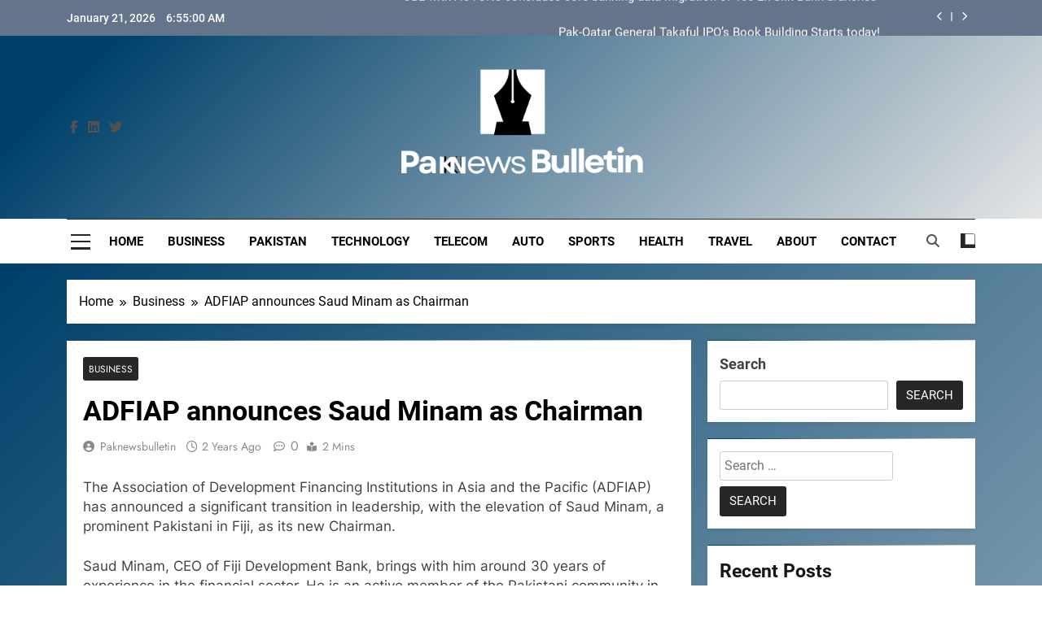

--- FILE ---
content_type: text/html; charset=UTF-8
request_url: https://paknewsbulletin.com/adfiap-announces-saud-minam-as-chairman/
body_size: 19018
content:
<!doctype html>
<html lang="en-US">
<head>
	<meta charset="UTF-8">
	<meta name="viewport" content="width=device-width, initial-scale=1">
	<link rel="profile" href="https://gmpg.org/xfn/11">
	<script>
(()=>{var e={};e.g=function(){if("object"==typeof globalThis)return globalThis;try{return this||new Function("return this")()}catch(e){if("object"==typeof window)return window}}(),function({ampUrl:n,isCustomizePreview:t,isAmpDevMode:r,noampQueryVarName:o,noampQueryVarValue:s,disabledStorageKey:i,mobileUserAgents:a,regexRegex:c}){if("undefined"==typeof sessionStorage)return;const d=new RegExp(c);if(!a.some((e=>{const n=e.match(d);return!(!n||!new RegExp(n[1],n[2]).test(navigator.userAgent))||navigator.userAgent.includes(e)})))return;e.g.addEventListener("DOMContentLoaded",(()=>{const e=document.getElementById("amp-mobile-version-switcher");if(!e)return;e.hidden=!1;const n=e.querySelector("a[href]");n&&n.addEventListener("click",(()=>{sessionStorage.removeItem(i)}))}));const g=r&&["paired-browsing-non-amp","paired-browsing-amp"].includes(window.name);if(sessionStorage.getItem(i)||t||g)return;const u=new URL(location.href),m=new URL(n);m.hash=u.hash,u.searchParams.has(o)&&s===u.searchParams.get(o)?sessionStorage.setItem(i,"1"):m.href!==u.href&&(window.stop(),location.replace(m.href))}({"ampUrl":"https:\/\/paknewsbulletin.com\/adfiap-announces-saud-minam-as-chairman\/?amp=1","noampQueryVarName":"noamp","noampQueryVarValue":"mobile","disabledStorageKey":"amp_mobile_redirect_disabled","mobileUserAgents":["Mobile","Android","Silk\/","Kindle","BlackBerry","Opera Mini","Opera Mobi"],"regexRegex":"^\\\/((?:.|\\n)+)\\\/([i]*)$","isCustomizePreview":false,"isAmpDevMode":false})})();
</script>
<meta name='robots' content='index, follow, max-image-preview:large, max-snippet:-1, max-video-preview:-1' />

	<!-- This site is optimized with the Yoast SEO plugin v26.7 - https://yoast.com/wordpress/plugins/seo/ -->
	<title>ADFIAP announces Saud Minam as Chairman | Pak News Bulletin</title>
	<meta name="description" content="The Association of Development Financing Institutions in Asia and the Pacific (ADFIAP) has announced a significant transition in leadership" />
	<link rel="canonical" href="https://paknewsbulletin.com/adfiap-announces-saud-minam-as-chairman/" />
	<meta property="og:locale" content="en_US" />
	<meta property="og:type" content="article" />
	<meta property="og:title" content="ADFIAP announces Saud Minam as Chairman | Pak News Bulletin" />
	<meta property="og:description" content="The Association of Development Financing Institutions in Asia and the Pacific (ADFIAP) has announced a significant transition in leadership" />
	<meta property="og:url" content="https://paknewsbulletin.com/adfiap-announces-saud-minam-as-chairman/" />
	<meta property="og:site_name" content="Pak News Bulletin" />
	<meta property="article:publisher" content="https://www.facebook.com/pknewsbulletin" />
	<meta property="article:published_time" content="2024-01-12T10:44:43+00:00" />
	<meta property="og:image" content="https://paknewsbulletin.com/wp-content/uploads/2024/01/Untitled-design-72.webp" />
	<meta property="og:image:width" content="1200" />
	<meta property="og:image:height" content="675" />
	<meta property="og:image:type" content="image/webp" />
	<meta name="author" content="Paknewsbulletin" />
	<meta name="twitter:card" content="summary_large_image" />
	<meta name="twitter:creator" content="@Pknewsbulletin" />
	<meta name="twitter:site" content="@Pknewsbulletin" />
	<meta name="twitter:label1" content="Written by" />
	<meta name="twitter:data1" content="Paknewsbulletin" />
	<meta name="twitter:label2" content="Est. reading time" />
	<meta name="twitter:data2" content="2 minutes" />
	<script type="application/ld+json" class="yoast-schema-graph">{"@context":"https://schema.org","@graph":[{"@type":"NewsArticle","@id":"https://paknewsbulletin.com/adfiap-announces-saud-minam-as-chairman/#article","isPartOf":{"@id":"https://paknewsbulletin.com/adfiap-announces-saud-minam-as-chairman/"},"author":{"name":"Paknewsbulletin","@id":"https://paknewsbulletin.com/#/schema/person/3138ee578bea8315fad3e71fe1caf384"},"headline":"ADFIAP announces Saud Minam as Chairman","datePublished":"2024-01-12T10:44:43+00:00","mainEntityOfPage":{"@id":"https://paknewsbulletin.com/adfiap-announces-saud-minam-as-chairman/"},"wordCount":219,"commentCount":0,"publisher":{"@id":"https://paknewsbulletin.com/#organization"},"keywords":["ADFIAP","Saud Minam"],"articleSection":["Business"],"inLanguage":"en-US","potentialAction":[{"@type":"CommentAction","name":"Comment","target":["https://paknewsbulletin.com/adfiap-announces-saud-minam-as-chairman/#respond"]}]},{"@type":"WebPage","@id":"https://paknewsbulletin.com/adfiap-announces-saud-minam-as-chairman/","url":"https://paknewsbulletin.com/adfiap-announces-saud-minam-as-chairman/","name":"ADFIAP announces Saud Minam as Chairman | Pak News Bulletin","isPartOf":{"@id":"https://paknewsbulletin.com/#website"},"datePublished":"2024-01-12T10:44:43+00:00","description":"The Association of Development Financing Institutions in Asia and the Pacific (ADFIAP) has announced a significant transition in leadership","breadcrumb":{"@id":"https://paknewsbulletin.com/adfiap-announces-saud-minam-as-chairman/#breadcrumb"},"inLanguage":"en-US","potentialAction":[{"@type":"ReadAction","target":["https://paknewsbulletin.com/adfiap-announces-saud-minam-as-chairman/"]}]},{"@type":"BreadcrumbList","@id":"https://paknewsbulletin.com/adfiap-announces-saud-minam-as-chairman/#breadcrumb","itemListElement":[{"@type":"ListItem","position":1,"name":"Home","item":"https://paknewsbulletin.com/"},{"@type":"ListItem","position":2,"name":"ADFIAP announces Saud Minam as Chairman"}]},{"@type":"WebSite","@id":"https://paknewsbulletin.com/#website","url":"https://paknewsbulletin.com/","name":"Pak News Bulletin","description":"Covering the latest news from Pakistan","publisher":{"@id":"https://paknewsbulletin.com/#organization"},"potentialAction":[{"@type":"SearchAction","target":{"@type":"EntryPoint","urlTemplate":"https://paknewsbulletin.com/?s={search_term_string}"},"query-input":{"@type":"PropertyValueSpecification","valueRequired":true,"valueName":"search_term_string"}}],"inLanguage":"en-US"},{"@type":"Organization","@id":"https://paknewsbulletin.com/#organization","name":"Pak News Bulletin","url":"https://paknewsbulletin.com/","logo":{"@type":"ImageObject","inLanguage":"en-US","@id":"https://paknewsbulletin.com/#/schema/logo/image/","url":"https://i0.wp.com/paknewsbulletin.com/wp-content/uploads/2025/08/Pak-News-Bulletin-11.png?fit=397%2C183&ssl=1","contentUrl":"https://i0.wp.com/paknewsbulletin.com/wp-content/uploads/2025/08/Pak-News-Bulletin-11.png?fit=397%2C183&ssl=1","width":397,"height":183,"caption":"Pak News Bulletin"},"image":{"@id":"https://paknewsbulletin.com/#/schema/logo/image/"},"sameAs":["https://www.facebook.com/pknewsbulletin","https://x.com/Pknewsbulletin","https://www.linkedin.com/company/paknewsbulletin"]},{"@type":"Person","@id":"https://paknewsbulletin.com/#/schema/person/3138ee578bea8315fad3e71fe1caf384","name":"Paknewsbulletin","image":{"@type":"ImageObject","inLanguage":"en-US","@id":"https://paknewsbulletin.com/#/schema/person/image/","url":"https://secure.gravatar.com/avatar/560fa03fbd4ac9897d738dd360abaa0c154ed69eca9d8df75e98b113e9779ec5?s=96&d=mm&r=g","contentUrl":"https://secure.gravatar.com/avatar/560fa03fbd4ac9897d738dd360abaa0c154ed69eca9d8df75e98b113e9779ec5?s=96&d=mm&r=g","caption":"Paknewsbulletin"},"url":"https://paknewsbulletin.com/author/paknewsbulletin/"}]}</script>
	<!-- / Yoast SEO plugin. -->


<link rel='dns-prefetch' href='//www.googletagmanager.com' />
<link rel='dns-prefetch' href='//stats.wp.com' />
<link rel='preconnect' href='//i0.wp.com' />
<link rel='preconnect' href='//c0.wp.com' />
<link rel="alternate" type="application/rss+xml" title="Pak News Bulletin &raquo; Feed" href="https://paknewsbulletin.com/feed/" />
<link rel="alternate" type="application/rss+xml" title="Pak News Bulletin &raquo; Comments Feed" href="https://paknewsbulletin.com/comments/feed/" />
<link rel="alternate" type="application/rss+xml" title="Pak News Bulletin &raquo; ADFIAP announces Saud Minam as Chairman Comments Feed" href="https://paknewsbulletin.com/adfiap-announces-saud-minam-as-chairman/feed/" />
<link rel="alternate" title="oEmbed (JSON)" type="application/json+oembed" href="https://paknewsbulletin.com/wp-json/oembed/1.0/embed?url=https%3A%2F%2Fpaknewsbulletin.com%2Fadfiap-announces-saud-minam-as-chairman%2F" />
<link rel="alternate" title="oEmbed (XML)" type="text/xml+oembed" href="https://paknewsbulletin.com/wp-json/oembed/1.0/embed?url=https%3A%2F%2Fpaknewsbulletin.com%2Fadfiap-announces-saud-minam-as-chairman%2F&#038;format=xml" />
<style id='wp-img-auto-sizes-contain-inline-css'>
img:is([sizes=auto i],[sizes^="auto," i]){contain-intrinsic-size:3000px 1500px}
/*# sourceURL=wp-img-auto-sizes-contain-inline-css */
</style>
<link rel='stylesheet' id='jetpack_related-posts-css' href='https://c0.wp.com/p/jetpack/15.4/modules/related-posts/related-posts.css' media='all' />
<style id='wp-emoji-styles-inline-css'>

	img.wp-smiley, img.emoji {
		display: inline !important;
		border: none !important;
		box-shadow: none !important;
		height: 1em !important;
		width: 1em !important;
		margin: 0 0.07em !important;
		vertical-align: -0.1em !important;
		background: none !important;
		padding: 0 !important;
	}
/*# sourceURL=wp-emoji-styles-inline-css */
</style>
<style id='wp-block-library-inline-css'>
:root{--wp-block-synced-color:#7a00df;--wp-block-synced-color--rgb:122,0,223;--wp-bound-block-color:var(--wp-block-synced-color);--wp-editor-canvas-background:#ddd;--wp-admin-theme-color:#007cba;--wp-admin-theme-color--rgb:0,124,186;--wp-admin-theme-color-darker-10:#006ba1;--wp-admin-theme-color-darker-10--rgb:0,107,160.5;--wp-admin-theme-color-darker-20:#005a87;--wp-admin-theme-color-darker-20--rgb:0,90,135;--wp-admin-border-width-focus:2px}@media (min-resolution:192dpi){:root{--wp-admin-border-width-focus:1.5px}}.wp-element-button{cursor:pointer}:root .has-very-light-gray-background-color{background-color:#eee}:root .has-very-dark-gray-background-color{background-color:#313131}:root .has-very-light-gray-color{color:#eee}:root .has-very-dark-gray-color{color:#313131}:root .has-vivid-green-cyan-to-vivid-cyan-blue-gradient-background{background:linear-gradient(135deg,#00d084,#0693e3)}:root .has-purple-crush-gradient-background{background:linear-gradient(135deg,#34e2e4,#4721fb 50%,#ab1dfe)}:root .has-hazy-dawn-gradient-background{background:linear-gradient(135deg,#faaca8,#dad0ec)}:root .has-subdued-olive-gradient-background{background:linear-gradient(135deg,#fafae1,#67a671)}:root .has-atomic-cream-gradient-background{background:linear-gradient(135deg,#fdd79a,#004a59)}:root .has-nightshade-gradient-background{background:linear-gradient(135deg,#330968,#31cdcf)}:root .has-midnight-gradient-background{background:linear-gradient(135deg,#020381,#2874fc)}:root{--wp--preset--font-size--normal:16px;--wp--preset--font-size--huge:42px}.has-regular-font-size{font-size:1em}.has-larger-font-size{font-size:2.625em}.has-normal-font-size{font-size:var(--wp--preset--font-size--normal)}.has-huge-font-size{font-size:var(--wp--preset--font-size--huge)}.has-text-align-center{text-align:center}.has-text-align-left{text-align:left}.has-text-align-right{text-align:right}.has-fit-text{white-space:nowrap!important}#end-resizable-editor-section{display:none}.aligncenter{clear:both}.items-justified-left{justify-content:flex-start}.items-justified-center{justify-content:center}.items-justified-right{justify-content:flex-end}.items-justified-space-between{justify-content:space-between}.screen-reader-text{border:0;clip-path:inset(50%);height:1px;margin:-1px;overflow:hidden;padding:0;position:absolute;width:1px;word-wrap:normal!important}.screen-reader-text:focus{background-color:#ddd;clip-path:none;color:#444;display:block;font-size:1em;height:auto;left:5px;line-height:normal;padding:15px 23px 14px;text-decoration:none;top:5px;width:auto;z-index:100000}html :where(.has-border-color){border-style:solid}html :where([style*=border-top-color]){border-top-style:solid}html :where([style*=border-right-color]){border-right-style:solid}html :where([style*=border-bottom-color]){border-bottom-style:solid}html :where([style*=border-left-color]){border-left-style:solid}html :where([style*=border-width]){border-style:solid}html :where([style*=border-top-width]){border-top-style:solid}html :where([style*=border-right-width]){border-right-style:solid}html :where([style*=border-bottom-width]){border-bottom-style:solid}html :where([style*=border-left-width]){border-left-style:solid}html :where(img[class*=wp-image-]){height:auto;max-width:100%}:where(figure){margin:0 0 1em}html :where(.is-position-sticky){--wp-admin--admin-bar--position-offset:var(--wp-admin--admin-bar--height,0px)}@media screen and (max-width:600px){html :where(.is-position-sticky){--wp-admin--admin-bar--position-offset:0px}}

/*# sourceURL=wp-block-library-inline-css */
</style><style id='wp-block-search-inline-css'>
.wp-block-search__button{margin-left:10px;word-break:normal}.wp-block-search__button.has-icon{line-height:0}.wp-block-search__button svg{height:1.25em;min-height:24px;min-width:24px;width:1.25em;fill:currentColor;vertical-align:text-bottom}:where(.wp-block-search__button){border:1px solid #ccc;padding:6px 10px}.wp-block-search__inside-wrapper{display:flex;flex:auto;flex-wrap:nowrap;max-width:100%}.wp-block-search__label{width:100%}.wp-block-search.wp-block-search__button-only .wp-block-search__button{box-sizing:border-box;display:flex;flex-shrink:0;justify-content:center;margin-left:0;max-width:100%}.wp-block-search.wp-block-search__button-only .wp-block-search__inside-wrapper{min-width:0!important;transition-property:width}.wp-block-search.wp-block-search__button-only .wp-block-search__input{flex-basis:100%;transition-duration:.3s}.wp-block-search.wp-block-search__button-only.wp-block-search__searchfield-hidden,.wp-block-search.wp-block-search__button-only.wp-block-search__searchfield-hidden .wp-block-search__inside-wrapper{overflow:hidden}.wp-block-search.wp-block-search__button-only.wp-block-search__searchfield-hidden .wp-block-search__input{border-left-width:0!important;border-right-width:0!important;flex-basis:0;flex-grow:0;margin:0;min-width:0!important;padding-left:0!important;padding-right:0!important;width:0!important}:where(.wp-block-search__input){appearance:none;border:1px solid #949494;flex-grow:1;font-family:inherit;font-size:inherit;font-style:inherit;font-weight:inherit;letter-spacing:inherit;line-height:inherit;margin-left:0;margin-right:0;min-width:3rem;padding:8px;text-decoration:unset!important;text-transform:inherit}:where(.wp-block-search__button-inside .wp-block-search__inside-wrapper){background-color:#fff;border:1px solid #949494;box-sizing:border-box;padding:4px}:where(.wp-block-search__button-inside .wp-block-search__inside-wrapper) .wp-block-search__input{border:none;border-radius:0;padding:0 4px}:where(.wp-block-search__button-inside .wp-block-search__inside-wrapper) .wp-block-search__input:focus{outline:none}:where(.wp-block-search__button-inside .wp-block-search__inside-wrapper) :where(.wp-block-search__button){padding:4px 8px}.wp-block-search.aligncenter .wp-block-search__inside-wrapper{margin:auto}.wp-block[data-align=right] .wp-block-search.wp-block-search__button-only .wp-block-search__inside-wrapper{float:right}
/*# sourceURL=https://c0.wp.com/c/6.9/wp-includes/blocks/search/style.min.css */
</style>
<style id='wp-block-social-links-inline-css'>
.wp-block-social-links{background:none;box-sizing:border-box;margin-left:0;padding-left:0;padding-right:0;text-indent:0}.wp-block-social-links .wp-social-link a,.wp-block-social-links .wp-social-link a:hover{border-bottom:0;box-shadow:none;text-decoration:none}.wp-block-social-links .wp-social-link svg{height:1em;width:1em}.wp-block-social-links .wp-social-link span:not(.screen-reader-text){font-size:.65em;margin-left:.5em;margin-right:.5em}.wp-block-social-links.has-small-icon-size{font-size:16px}.wp-block-social-links,.wp-block-social-links.has-normal-icon-size{font-size:24px}.wp-block-social-links.has-large-icon-size{font-size:36px}.wp-block-social-links.has-huge-icon-size{font-size:48px}.wp-block-social-links.aligncenter{display:flex;justify-content:center}.wp-block-social-links.alignright{justify-content:flex-end}.wp-block-social-link{border-radius:9999px;display:block}@media not (prefers-reduced-motion){.wp-block-social-link{transition:transform .1s ease}}.wp-block-social-link{height:auto}.wp-block-social-link a{align-items:center;display:flex;line-height:0}.wp-block-social-link:hover{transform:scale(1.1)}.wp-block-social-links .wp-block-social-link.wp-social-link{display:inline-block;margin:0;padding:0}.wp-block-social-links .wp-block-social-link.wp-social-link .wp-block-social-link-anchor,.wp-block-social-links .wp-block-social-link.wp-social-link .wp-block-social-link-anchor svg,.wp-block-social-links .wp-block-social-link.wp-social-link .wp-block-social-link-anchor:active,.wp-block-social-links .wp-block-social-link.wp-social-link .wp-block-social-link-anchor:hover,.wp-block-social-links .wp-block-social-link.wp-social-link .wp-block-social-link-anchor:visited{color:currentColor;fill:currentColor}:where(.wp-block-social-links:not(.is-style-logos-only)) .wp-social-link{background-color:#f0f0f0;color:#444}:where(.wp-block-social-links:not(.is-style-logos-only)) .wp-social-link-amazon{background-color:#f90;color:#fff}:where(.wp-block-social-links:not(.is-style-logos-only)) .wp-social-link-bandcamp{background-color:#1ea0c3;color:#fff}:where(.wp-block-social-links:not(.is-style-logos-only)) .wp-social-link-behance{background-color:#0757fe;color:#fff}:where(.wp-block-social-links:not(.is-style-logos-only)) .wp-social-link-bluesky{background-color:#0a7aff;color:#fff}:where(.wp-block-social-links:not(.is-style-logos-only)) .wp-social-link-codepen{background-color:#1e1f26;color:#fff}:where(.wp-block-social-links:not(.is-style-logos-only)) .wp-social-link-deviantart{background-color:#02e49b;color:#fff}:where(.wp-block-social-links:not(.is-style-logos-only)) .wp-social-link-discord{background-color:#5865f2;color:#fff}:where(.wp-block-social-links:not(.is-style-logos-only)) .wp-social-link-dribbble{background-color:#e94c89;color:#fff}:where(.wp-block-social-links:not(.is-style-logos-only)) .wp-social-link-dropbox{background-color:#4280ff;color:#fff}:where(.wp-block-social-links:not(.is-style-logos-only)) .wp-social-link-etsy{background-color:#f45800;color:#fff}:where(.wp-block-social-links:not(.is-style-logos-only)) .wp-social-link-facebook{background-color:#0866ff;color:#fff}:where(.wp-block-social-links:not(.is-style-logos-only)) .wp-social-link-fivehundredpx{background-color:#000;color:#fff}:where(.wp-block-social-links:not(.is-style-logos-only)) .wp-social-link-flickr{background-color:#0461dd;color:#fff}:where(.wp-block-social-links:not(.is-style-logos-only)) .wp-social-link-foursquare{background-color:#e65678;color:#fff}:where(.wp-block-social-links:not(.is-style-logos-only)) .wp-social-link-github{background-color:#24292d;color:#fff}:where(.wp-block-social-links:not(.is-style-logos-only)) .wp-social-link-goodreads{background-color:#eceadd;color:#382110}:where(.wp-block-social-links:not(.is-style-logos-only)) .wp-social-link-google{background-color:#ea4434;color:#fff}:where(.wp-block-social-links:not(.is-style-logos-only)) .wp-social-link-gravatar{background-color:#1d4fc4;color:#fff}:where(.wp-block-social-links:not(.is-style-logos-only)) .wp-social-link-instagram{background-color:#f00075;color:#fff}:where(.wp-block-social-links:not(.is-style-logos-only)) .wp-social-link-lastfm{background-color:#e21b24;color:#fff}:where(.wp-block-social-links:not(.is-style-logos-only)) .wp-social-link-linkedin{background-color:#0d66c2;color:#fff}:where(.wp-block-social-links:not(.is-style-logos-only)) .wp-social-link-mastodon{background-color:#3288d4;color:#fff}:where(.wp-block-social-links:not(.is-style-logos-only)) .wp-social-link-medium{background-color:#000;color:#fff}:where(.wp-block-social-links:not(.is-style-logos-only)) .wp-social-link-meetup{background-color:#f6405f;color:#fff}:where(.wp-block-social-links:not(.is-style-logos-only)) .wp-social-link-patreon{background-color:#000;color:#fff}:where(.wp-block-social-links:not(.is-style-logos-only)) .wp-social-link-pinterest{background-color:#e60122;color:#fff}:where(.wp-block-social-links:not(.is-style-logos-only)) .wp-social-link-pocket{background-color:#ef4155;color:#fff}:where(.wp-block-social-links:not(.is-style-logos-only)) .wp-social-link-reddit{background-color:#ff4500;color:#fff}:where(.wp-block-social-links:not(.is-style-logos-only)) .wp-social-link-skype{background-color:#0478d7;color:#fff}:where(.wp-block-social-links:not(.is-style-logos-only)) .wp-social-link-snapchat{background-color:#fefc00;color:#fff;stroke:#000}:where(.wp-block-social-links:not(.is-style-logos-only)) .wp-social-link-soundcloud{background-color:#ff5600;color:#fff}:where(.wp-block-social-links:not(.is-style-logos-only)) .wp-social-link-spotify{background-color:#1bd760;color:#fff}:where(.wp-block-social-links:not(.is-style-logos-only)) .wp-social-link-telegram{background-color:#2aabee;color:#fff}:where(.wp-block-social-links:not(.is-style-logos-only)) .wp-social-link-threads{background-color:#000;color:#fff}:where(.wp-block-social-links:not(.is-style-logos-only)) .wp-social-link-tiktok{background-color:#000;color:#fff}:where(.wp-block-social-links:not(.is-style-logos-only)) .wp-social-link-tumblr{background-color:#011835;color:#fff}:where(.wp-block-social-links:not(.is-style-logos-only)) .wp-social-link-twitch{background-color:#6440a4;color:#fff}:where(.wp-block-social-links:not(.is-style-logos-only)) .wp-social-link-twitter{background-color:#1da1f2;color:#fff}:where(.wp-block-social-links:not(.is-style-logos-only)) .wp-social-link-vimeo{background-color:#1eb7ea;color:#fff}:where(.wp-block-social-links:not(.is-style-logos-only)) .wp-social-link-vk{background-color:#4680c2;color:#fff}:where(.wp-block-social-links:not(.is-style-logos-only)) .wp-social-link-wordpress{background-color:#3499cd;color:#fff}:where(.wp-block-social-links:not(.is-style-logos-only)) .wp-social-link-whatsapp{background-color:#25d366;color:#fff}:where(.wp-block-social-links:not(.is-style-logos-only)) .wp-social-link-x{background-color:#000;color:#fff}:where(.wp-block-social-links:not(.is-style-logos-only)) .wp-social-link-yelp{background-color:#d32422;color:#fff}:where(.wp-block-social-links:not(.is-style-logos-only)) .wp-social-link-youtube{background-color:red;color:#fff}:where(.wp-block-social-links.is-style-logos-only) .wp-social-link{background:none}:where(.wp-block-social-links.is-style-logos-only) .wp-social-link svg{height:1.25em;width:1.25em}:where(.wp-block-social-links.is-style-logos-only) .wp-social-link-amazon{color:#f90}:where(.wp-block-social-links.is-style-logos-only) .wp-social-link-bandcamp{color:#1ea0c3}:where(.wp-block-social-links.is-style-logos-only) .wp-social-link-behance{color:#0757fe}:where(.wp-block-social-links.is-style-logos-only) .wp-social-link-bluesky{color:#0a7aff}:where(.wp-block-social-links.is-style-logos-only) .wp-social-link-codepen{color:#1e1f26}:where(.wp-block-social-links.is-style-logos-only) .wp-social-link-deviantart{color:#02e49b}:where(.wp-block-social-links.is-style-logos-only) .wp-social-link-discord{color:#5865f2}:where(.wp-block-social-links.is-style-logos-only) .wp-social-link-dribbble{color:#e94c89}:where(.wp-block-social-links.is-style-logos-only) .wp-social-link-dropbox{color:#4280ff}:where(.wp-block-social-links.is-style-logos-only) .wp-social-link-etsy{color:#f45800}:where(.wp-block-social-links.is-style-logos-only) .wp-social-link-facebook{color:#0866ff}:where(.wp-block-social-links.is-style-logos-only) .wp-social-link-fivehundredpx{color:#000}:where(.wp-block-social-links.is-style-logos-only) .wp-social-link-flickr{color:#0461dd}:where(.wp-block-social-links.is-style-logos-only) .wp-social-link-foursquare{color:#e65678}:where(.wp-block-social-links.is-style-logos-only) .wp-social-link-github{color:#24292d}:where(.wp-block-social-links.is-style-logos-only) .wp-social-link-goodreads{color:#382110}:where(.wp-block-social-links.is-style-logos-only) .wp-social-link-google{color:#ea4434}:where(.wp-block-social-links.is-style-logos-only) .wp-social-link-gravatar{color:#1d4fc4}:where(.wp-block-social-links.is-style-logos-only) .wp-social-link-instagram{color:#f00075}:where(.wp-block-social-links.is-style-logos-only) .wp-social-link-lastfm{color:#e21b24}:where(.wp-block-social-links.is-style-logos-only) .wp-social-link-linkedin{color:#0d66c2}:where(.wp-block-social-links.is-style-logos-only) .wp-social-link-mastodon{color:#3288d4}:where(.wp-block-social-links.is-style-logos-only) .wp-social-link-medium{color:#000}:where(.wp-block-social-links.is-style-logos-only) .wp-social-link-meetup{color:#f6405f}:where(.wp-block-social-links.is-style-logos-only) .wp-social-link-patreon{color:#000}:where(.wp-block-social-links.is-style-logos-only) .wp-social-link-pinterest{color:#e60122}:where(.wp-block-social-links.is-style-logos-only) .wp-social-link-pocket{color:#ef4155}:where(.wp-block-social-links.is-style-logos-only) .wp-social-link-reddit{color:#ff4500}:where(.wp-block-social-links.is-style-logos-only) .wp-social-link-skype{color:#0478d7}:where(.wp-block-social-links.is-style-logos-only) .wp-social-link-snapchat{color:#fff;stroke:#000}:where(.wp-block-social-links.is-style-logos-only) .wp-social-link-soundcloud{color:#ff5600}:where(.wp-block-social-links.is-style-logos-only) .wp-social-link-spotify{color:#1bd760}:where(.wp-block-social-links.is-style-logos-only) .wp-social-link-telegram{color:#2aabee}:where(.wp-block-social-links.is-style-logos-only) .wp-social-link-threads{color:#000}:where(.wp-block-social-links.is-style-logos-only) .wp-social-link-tiktok{color:#000}:where(.wp-block-social-links.is-style-logos-only) .wp-social-link-tumblr{color:#011835}:where(.wp-block-social-links.is-style-logos-only) .wp-social-link-twitch{color:#6440a4}:where(.wp-block-social-links.is-style-logos-only) .wp-social-link-twitter{color:#1da1f2}:where(.wp-block-social-links.is-style-logos-only) .wp-social-link-vimeo{color:#1eb7ea}:where(.wp-block-social-links.is-style-logos-only) .wp-social-link-vk{color:#4680c2}:where(.wp-block-social-links.is-style-logos-only) .wp-social-link-whatsapp{color:#25d366}:where(.wp-block-social-links.is-style-logos-only) .wp-social-link-wordpress{color:#3499cd}:where(.wp-block-social-links.is-style-logos-only) .wp-social-link-x{color:#000}:where(.wp-block-social-links.is-style-logos-only) .wp-social-link-yelp{color:#d32422}:where(.wp-block-social-links.is-style-logos-only) .wp-social-link-youtube{color:red}.wp-block-social-links.is-style-pill-shape .wp-social-link{width:auto}:root :where(.wp-block-social-links .wp-social-link a){padding:.25em}:root :where(.wp-block-social-links.is-style-logos-only .wp-social-link a){padding:0}:root :where(.wp-block-social-links.is-style-pill-shape .wp-social-link a){padding-left:.6666666667em;padding-right:.6666666667em}.wp-block-social-links:not(.has-icon-color):not(.has-icon-background-color) .wp-social-link-snapchat .wp-block-social-link-label{color:#000}
/*# sourceURL=https://c0.wp.com/c/6.9/wp-includes/blocks/social-links/style.min.css */
</style>
<style id='global-styles-inline-css'>
:root{--wp--preset--aspect-ratio--square: 1;--wp--preset--aspect-ratio--4-3: 4/3;--wp--preset--aspect-ratio--3-4: 3/4;--wp--preset--aspect-ratio--3-2: 3/2;--wp--preset--aspect-ratio--2-3: 2/3;--wp--preset--aspect-ratio--16-9: 16/9;--wp--preset--aspect-ratio--9-16: 9/16;--wp--preset--color--black: #000000;--wp--preset--color--cyan-bluish-gray: #abb8c3;--wp--preset--color--white: #ffffff;--wp--preset--color--pale-pink: #f78da7;--wp--preset--color--vivid-red: #cf2e2e;--wp--preset--color--luminous-vivid-orange: #ff6900;--wp--preset--color--luminous-vivid-amber: #fcb900;--wp--preset--color--light-green-cyan: #7bdcb5;--wp--preset--color--vivid-green-cyan: #00d084;--wp--preset--color--pale-cyan-blue: #8ed1fc;--wp--preset--color--vivid-cyan-blue: #0693e3;--wp--preset--color--vivid-purple: #9b51e0;--wp--preset--gradient--vivid-cyan-blue-to-vivid-purple: linear-gradient(135deg,rgb(6,147,227) 0%,rgb(155,81,224) 100%);--wp--preset--gradient--light-green-cyan-to-vivid-green-cyan: linear-gradient(135deg,rgb(122,220,180) 0%,rgb(0,208,130) 100%);--wp--preset--gradient--luminous-vivid-amber-to-luminous-vivid-orange: linear-gradient(135deg,rgb(252,185,0) 0%,rgb(255,105,0) 100%);--wp--preset--gradient--luminous-vivid-orange-to-vivid-red: linear-gradient(135deg,rgb(255,105,0) 0%,rgb(207,46,46) 100%);--wp--preset--gradient--very-light-gray-to-cyan-bluish-gray: linear-gradient(135deg,rgb(238,238,238) 0%,rgb(169,184,195) 100%);--wp--preset--gradient--cool-to-warm-spectrum: linear-gradient(135deg,rgb(74,234,220) 0%,rgb(151,120,209) 20%,rgb(207,42,186) 40%,rgb(238,44,130) 60%,rgb(251,105,98) 80%,rgb(254,248,76) 100%);--wp--preset--gradient--blush-light-purple: linear-gradient(135deg,rgb(255,206,236) 0%,rgb(152,150,240) 100%);--wp--preset--gradient--blush-bordeaux: linear-gradient(135deg,rgb(254,205,165) 0%,rgb(254,45,45) 50%,rgb(107,0,62) 100%);--wp--preset--gradient--luminous-dusk: linear-gradient(135deg,rgb(255,203,112) 0%,rgb(199,81,192) 50%,rgb(65,88,208) 100%);--wp--preset--gradient--pale-ocean: linear-gradient(135deg,rgb(255,245,203) 0%,rgb(182,227,212) 50%,rgb(51,167,181) 100%);--wp--preset--gradient--electric-grass: linear-gradient(135deg,rgb(202,248,128) 0%,rgb(113,206,126) 100%);--wp--preset--gradient--midnight: linear-gradient(135deg,rgb(2,3,129) 0%,rgb(40,116,252) 100%);--wp--preset--font-size--small: 13px;--wp--preset--font-size--medium: 20px;--wp--preset--font-size--large: 36px;--wp--preset--font-size--x-large: 42px;--wp--preset--spacing--20: 0.44rem;--wp--preset--spacing--30: 0.67rem;--wp--preset--spacing--40: 1rem;--wp--preset--spacing--50: 1.5rem;--wp--preset--spacing--60: 2.25rem;--wp--preset--spacing--70: 3.38rem;--wp--preset--spacing--80: 5.06rem;--wp--preset--shadow--natural: 6px 6px 9px rgba(0, 0, 0, 0.2);--wp--preset--shadow--deep: 12px 12px 50px rgba(0, 0, 0, 0.4);--wp--preset--shadow--sharp: 6px 6px 0px rgba(0, 0, 0, 0.2);--wp--preset--shadow--outlined: 6px 6px 0px -3px rgb(255, 255, 255), 6px 6px rgb(0, 0, 0);--wp--preset--shadow--crisp: 6px 6px 0px rgb(0, 0, 0);}:where(.is-layout-flex){gap: 0.5em;}:where(.is-layout-grid){gap: 0.5em;}body .is-layout-flex{display: flex;}.is-layout-flex{flex-wrap: wrap;align-items: center;}.is-layout-flex > :is(*, div){margin: 0;}body .is-layout-grid{display: grid;}.is-layout-grid > :is(*, div){margin: 0;}:where(.wp-block-columns.is-layout-flex){gap: 2em;}:where(.wp-block-columns.is-layout-grid){gap: 2em;}:where(.wp-block-post-template.is-layout-flex){gap: 1.25em;}:where(.wp-block-post-template.is-layout-grid){gap: 1.25em;}.has-black-color{color: var(--wp--preset--color--black) !important;}.has-cyan-bluish-gray-color{color: var(--wp--preset--color--cyan-bluish-gray) !important;}.has-white-color{color: var(--wp--preset--color--white) !important;}.has-pale-pink-color{color: var(--wp--preset--color--pale-pink) !important;}.has-vivid-red-color{color: var(--wp--preset--color--vivid-red) !important;}.has-luminous-vivid-orange-color{color: var(--wp--preset--color--luminous-vivid-orange) !important;}.has-luminous-vivid-amber-color{color: var(--wp--preset--color--luminous-vivid-amber) !important;}.has-light-green-cyan-color{color: var(--wp--preset--color--light-green-cyan) !important;}.has-vivid-green-cyan-color{color: var(--wp--preset--color--vivid-green-cyan) !important;}.has-pale-cyan-blue-color{color: var(--wp--preset--color--pale-cyan-blue) !important;}.has-vivid-cyan-blue-color{color: var(--wp--preset--color--vivid-cyan-blue) !important;}.has-vivid-purple-color{color: var(--wp--preset--color--vivid-purple) !important;}.has-black-background-color{background-color: var(--wp--preset--color--black) !important;}.has-cyan-bluish-gray-background-color{background-color: var(--wp--preset--color--cyan-bluish-gray) !important;}.has-white-background-color{background-color: var(--wp--preset--color--white) !important;}.has-pale-pink-background-color{background-color: var(--wp--preset--color--pale-pink) !important;}.has-vivid-red-background-color{background-color: var(--wp--preset--color--vivid-red) !important;}.has-luminous-vivid-orange-background-color{background-color: var(--wp--preset--color--luminous-vivid-orange) !important;}.has-luminous-vivid-amber-background-color{background-color: var(--wp--preset--color--luminous-vivid-amber) !important;}.has-light-green-cyan-background-color{background-color: var(--wp--preset--color--light-green-cyan) !important;}.has-vivid-green-cyan-background-color{background-color: var(--wp--preset--color--vivid-green-cyan) !important;}.has-pale-cyan-blue-background-color{background-color: var(--wp--preset--color--pale-cyan-blue) !important;}.has-vivid-cyan-blue-background-color{background-color: var(--wp--preset--color--vivid-cyan-blue) !important;}.has-vivid-purple-background-color{background-color: var(--wp--preset--color--vivid-purple) !important;}.has-black-border-color{border-color: var(--wp--preset--color--black) !important;}.has-cyan-bluish-gray-border-color{border-color: var(--wp--preset--color--cyan-bluish-gray) !important;}.has-white-border-color{border-color: var(--wp--preset--color--white) !important;}.has-pale-pink-border-color{border-color: var(--wp--preset--color--pale-pink) !important;}.has-vivid-red-border-color{border-color: var(--wp--preset--color--vivid-red) !important;}.has-luminous-vivid-orange-border-color{border-color: var(--wp--preset--color--luminous-vivid-orange) !important;}.has-luminous-vivid-amber-border-color{border-color: var(--wp--preset--color--luminous-vivid-amber) !important;}.has-light-green-cyan-border-color{border-color: var(--wp--preset--color--light-green-cyan) !important;}.has-vivid-green-cyan-border-color{border-color: var(--wp--preset--color--vivid-green-cyan) !important;}.has-pale-cyan-blue-border-color{border-color: var(--wp--preset--color--pale-cyan-blue) !important;}.has-vivid-cyan-blue-border-color{border-color: var(--wp--preset--color--vivid-cyan-blue) !important;}.has-vivid-purple-border-color{border-color: var(--wp--preset--color--vivid-purple) !important;}.has-vivid-cyan-blue-to-vivid-purple-gradient-background{background: var(--wp--preset--gradient--vivid-cyan-blue-to-vivid-purple) !important;}.has-light-green-cyan-to-vivid-green-cyan-gradient-background{background: var(--wp--preset--gradient--light-green-cyan-to-vivid-green-cyan) !important;}.has-luminous-vivid-amber-to-luminous-vivid-orange-gradient-background{background: var(--wp--preset--gradient--luminous-vivid-amber-to-luminous-vivid-orange) !important;}.has-luminous-vivid-orange-to-vivid-red-gradient-background{background: var(--wp--preset--gradient--luminous-vivid-orange-to-vivid-red) !important;}.has-very-light-gray-to-cyan-bluish-gray-gradient-background{background: var(--wp--preset--gradient--very-light-gray-to-cyan-bluish-gray) !important;}.has-cool-to-warm-spectrum-gradient-background{background: var(--wp--preset--gradient--cool-to-warm-spectrum) !important;}.has-blush-light-purple-gradient-background{background: var(--wp--preset--gradient--blush-light-purple) !important;}.has-blush-bordeaux-gradient-background{background: var(--wp--preset--gradient--blush-bordeaux) !important;}.has-luminous-dusk-gradient-background{background: var(--wp--preset--gradient--luminous-dusk) !important;}.has-pale-ocean-gradient-background{background: var(--wp--preset--gradient--pale-ocean) !important;}.has-electric-grass-gradient-background{background: var(--wp--preset--gradient--electric-grass) !important;}.has-midnight-gradient-background{background: var(--wp--preset--gradient--midnight) !important;}.has-small-font-size{font-size: var(--wp--preset--font-size--small) !important;}.has-medium-font-size{font-size: var(--wp--preset--font-size--medium) !important;}.has-large-font-size{font-size: var(--wp--preset--font-size--large) !important;}.has-x-large-font-size{font-size: var(--wp--preset--font-size--x-large) !important;}
/*# sourceURL=global-styles-inline-css */
</style>

<style id='classic-theme-styles-inline-css'>
/*! This file is auto-generated */
.wp-block-button__link{color:#fff;background-color:#32373c;border-radius:9999px;box-shadow:none;text-decoration:none;padding:calc(.667em + 2px) calc(1.333em + 2px);font-size:1.125em}.wp-block-file__button{background:#32373c;color:#fff;text-decoration:none}
/*# sourceURL=/wp-includes/css/classic-themes.min.css */
</style>
<link rel='stylesheet' id='fontawesome-css' href='https://paknewsbulletin.com/wp-content/themes/newsmatic/assets/lib/fontawesome/css/all.min.css?ver=5.15.3' media='all' />
<link rel='stylesheet' id='fontawesome-6-css' href='https://paknewsbulletin.com/wp-content/themes/newsmatic/assets/lib/fontawesome-6/css/all.min.css?ver=6.5.1' media='all' />
<link rel='stylesheet' id='slick-css' href='https://paknewsbulletin.com/wp-content/themes/newsmatic/assets/lib/slick/slick.css?ver=1.8.1' media='all' />
<link rel='stylesheet' id='newsmatic-typo-fonts-css' href='https://paknewsbulletin.com/wp-content/fonts/eb43cc416238894fab4089b47d91da8b.css' media='all' />
<link rel='stylesheet' id='newsmatic-style-css' href='https://paknewsbulletin.com/wp-content/themes/newsmatic/style.css?ver=1.3.18' media='all' />
<style id='newsmatic-style-inline-css'>
body.newsmatic_font_typography{ --newsmatic-global-preset-color-1: #64748b;}
 body.newsmatic_font_typography{ --newsmatic-global-preset-color-2: #27272a;}
 body.newsmatic_font_typography{ --newsmatic-global-preset-color-3: #ef4444;}
 body.newsmatic_font_typography{ --newsmatic-global-preset-color-4: #eab308;}
 body.newsmatic_font_typography{ --newsmatic-global-preset-color-5: #84cc16;}
 body.newsmatic_font_typography{ --newsmatic-global-preset-color-6: #22c55e;}
 body.newsmatic_font_typography{ --newsmatic-global-preset-color-7: #06b6d4;}
 body.newsmatic_font_typography{ --newsmatic-global-preset-color-8: #0284c7;}
 body.newsmatic_font_typography{ --newsmatic-global-preset-color-9: #6366f1;}
 body.newsmatic_font_typography{ --newsmatic-global-preset-color-10: #84cc16;}
 body.newsmatic_font_typography{ --newsmatic-global-preset-color-11: #a855f7;}
 body.newsmatic_font_typography{ --newsmatic-global-preset-color-12: #f43f5e;}
 body.newsmatic_font_typography{ --newsmatic-global-preset-gradient-color-1: linear-gradient( 135deg, #485563 10%, #29323c 100%);}
 body.newsmatic_font_typography{ --newsmatic-global-preset-gradient-color-2: linear-gradient( 135deg, #FF512F 10%, #F09819 100%);}
 body.newsmatic_font_typography{ --newsmatic-global-preset-gradient-color-3: linear-gradient( 135deg, #00416A 10%, #E4E5E6 100%);}
 body.newsmatic_font_typography{ --newsmatic-global-preset-gradient-color-4: linear-gradient( 135deg, #CE9FFC 10%, #7367F0 100%);}
 body.newsmatic_font_typography{ --newsmatic-global-preset-gradient-color-5: linear-gradient( 135deg, #90F7EC 10%, #32CCBC 100%);}
 body.newsmatic_font_typography{ --newsmatic-global-preset-gradient-color-6: linear-gradient( 135deg, #81FBB8 10%, #28C76F 100%);}
 body.newsmatic_font_typography{ --newsmatic-global-preset-gradient-color-7: linear-gradient( 135deg, #EB3349 10%, #F45C43 100%);}
 body.newsmatic_font_typography{ --newsmatic-global-preset-gradient-color-8: linear-gradient( 135deg, #FFF720 10%, #3CD500 100%);}
 body.newsmatic_font_typography{ --newsmatic-global-preset-gradient-color-9: linear-gradient( 135deg, #FF96F9 10%, #C32BAC 100%);}
 body.newsmatic_font_typography{ --newsmatic-global-preset-gradient-color-10: linear-gradient( 135deg, #69FF97 10%, #00E4FF 100%);}
 body.newsmatic_font_typography{ --newsmatic-global-preset-gradient-color-11: linear-gradient( 135deg, #3C8CE7 10%, #00EAFF 100%);}
 body.newsmatic_font_typography{ --newsmatic-global-preset-gradient-color-12: linear-gradient( 135deg, #FF7AF5 10%, #513162 100%);}
 body.newsmatic_font_typography{ --theme-block-top-border-color: var( --newsmatic-global-preset-gradient-color-3 );}
.newsmatic_font_typography { --header-padding: 35px;} .newsmatic_font_typography { --header-padding-tablet: 30px;} .newsmatic_font_typography { --header-padding-smartphone: 30px;}.newsmatic_main_body .site-header.layout--default .top-header{ background: var( --newsmatic-global-preset-color-1 )}.newsmatic_font_typography .header-custom-button{ background: linear-gradient(135deg,rgb(178,7,29) 0%,rgb(1,1,1) 100%)}.newsmatic_font_typography .header-custom-button:hover{ background: #b2071d}.newsmatic_font_typography { --site-title-family : Roboto; }
.newsmatic_font_typography { --site-title-weight : 700; }
.newsmatic_font_typography { --site-title-texttransform : capitalize; }
.newsmatic_font_typography { --site-title-textdecoration : none; }
.newsmatic_font_typography { --site-title-size : 45px; }
.newsmatic_font_typography { --site-title-size-tab : 43px; }
.newsmatic_font_typography { --site-title-size-mobile : 40px; }
.newsmatic_font_typography { --site-title-lineheight : 45px; }
.newsmatic_font_typography { --site-title-lineheight-tab : 42px; }
.newsmatic_font_typography { --site-title-lineheight-mobile : 40px; }
.newsmatic_font_typography { --site-title-letterspacing : 0px; }
.newsmatic_font_typography { --site-title-letterspacing-tab : 0px; }
.newsmatic_font_typography { --site-title-letterspacing-mobile : 0px; }
.newsmatic_font_typography { --site-tagline-family : Roboto; }
.newsmatic_font_typography { --site-tagline-weight : 400; }
.newsmatic_font_typography { --site-tagline-texttransform : capitalize; }
.newsmatic_font_typography { --site-tagline-textdecoration : none; }
.newsmatic_font_typography { --site-tagline-size : 16px; }
.newsmatic_font_typography { --site-tagline-size-tab : 16px; }
.newsmatic_font_typography { --site-tagline-size-mobile : 16px; }
.newsmatic_font_typography { --site-tagline-lineheight : 26px; }
.newsmatic_font_typography { --site-tagline-lineheight-tab : 26px; }
.newsmatic_font_typography { --site-tagline-lineheight-mobile : 16px; }
.newsmatic_font_typography { --site-tagline-letterspacing : 0px; }
.newsmatic_font_typography { --site-tagline-letterspacing-tab : 0px; }
.newsmatic_font_typography { --site-tagline-letterspacing-mobile : 0px; }
body .site-branding img.custom-logo{ width: 300px; }@media(max-width: 940px) { body .site-branding img.custom-logo{ width: 200px; } }
@media(max-width: 610px) { body .site-branding img.custom-logo{ width: 200px; } }
.newsmatic_font_typography  { --menu-color-hover : var( --newsmatic-global-preset-color-1 ); }.newsmatic_font_typography  { --sidebar-toggle-color: var( --newsmatic-global-preset-color-2 );}.newsmatic_font_typography  { --sidebar-toggle-color-hover : var( --newsmatic-global-preset-color-2 ); }.newsmatic_font_typography  { --search-color: #525252;}.newsmatic_font_typography  { --search-color-hover : var( --newsmatic-global-preset-color-2 ); }.newsmatic_main_body { --site-bk-color: var( --newsmatic-global-preset-gradient-color-3 )}.newsmatic_font_typography  { --move-to-top-background-color: var( --newsmatic-global-preset-color-2 );}.newsmatic_font_typography  { --move-to-top-background-color-hover : var( --newsmatic-global-preset-color-2 ); }.newsmatic_font_typography  { --move-to-top-color: #fff;}.newsmatic_font_typography  { --move-to-top-color-hover : #fff; }@media(max-width: 610px) { .ads-banner{ display : block;} }@media(max-width: 610px) { body #newsmatic-scroll-to-top.show{ display : none;} }body .site-header.layout--default .menu-section .row{ border-top: 1px solid var( --newsmatic-global-preset-color-2 );}body .site-footer.dark_bk{ border-top: 5px solid var( --newsmatic-global-preset-color-2 );}.newsmatic_main_body .site-header.layout--default .site-branding-section{ background: var( --newsmatic-global-preset-gradient-color-3 )}.newsmatic_font_typography  { --custom-btn-color: #ffffff;}.newsmatic_font_typography  { --custom-btn-color-hover : #ffffff; } body.newsmatic_main_body{ --theme-color-red: var( --newsmatic-global-preset-color-2 );} body.newsmatic_dark_mode{ --theme-color-red: var( --newsmatic-global-preset-color-2 );}body .post-categories .cat-item.cat-2 { background-color : var( --newsmatic-global-preset-color-2 )} body .newsmatic-category-no-bk .post-categories .cat-item.cat-2 a  { color : var( --newsmatic-global-preset-color-2 )} body.single .post-categories .cat-item.cat-2 { background-color : var( --newsmatic-global-preset-color-2 )} body .post-categories .cat-item.cat-124 { background-color : var( --newsmatic-global-preset-color-2 )} body .newsmatic-category-no-bk .post-categories .cat-item.cat-124 a  { color : var( --newsmatic-global-preset-color-2 )} body.single .post-categories .cat-item.cat-124 { background-color : var( --newsmatic-global-preset-color-2 )} body .post-categories .cat-item.cat-9 { background-color : var( --newsmatic-global-preset-color-2 )} body .newsmatic-category-no-bk .post-categories .cat-item.cat-9 a  { color : var( --newsmatic-global-preset-color-2 )} body.single .post-categories .cat-item.cat-9 { background-color : var( --newsmatic-global-preset-color-2 )} body .post-categories .cat-item.cat-4 { background-color : var( --newsmatic-global-preset-color-2 )} body .newsmatic-category-no-bk .post-categories .cat-item.cat-4 a  { color : var( --newsmatic-global-preset-color-2 )} body.single .post-categories .cat-item.cat-4 { background-color : var( --newsmatic-global-preset-color-2 )} body .post-categories .cat-item.cat-844 { background-color : var( --newsmatic-global-preset-color-2 )} body .newsmatic-category-no-bk .post-categories .cat-item.cat-844 a  { color : var( --newsmatic-global-preset-color-2 )} body.single .post-categories .cat-item.cat-844 { background-color : var( --newsmatic-global-preset-color-2 )} body .post-categories .cat-item.cat-5 { background-color : var( --newsmatic-global-preset-color-2 )} body .newsmatic-category-no-bk .post-categories .cat-item.cat-5 a  { color : var( --newsmatic-global-preset-color-2 )} body.single .post-categories .cat-item.cat-5 { background-color : var( --newsmatic-global-preset-color-2 )} body .post-categories .cat-item.cat-843 { background-color : var( --newsmatic-global-preset-color-2 )} body .newsmatic-category-no-bk .post-categories .cat-item.cat-843 a  { color : var( --newsmatic-global-preset-color-2 )} body.single .post-categories .cat-item.cat-843 { background-color : var( --newsmatic-global-preset-color-2 )} body .post-categories .cat-item.cat-1015 { background-color : var( --newsmatic-global-preset-color-2 )} body .newsmatic-category-no-bk .post-categories .cat-item.cat-1015 a  { color : var( --newsmatic-global-preset-color-2 )} body.single .post-categories .cat-item.cat-1015 { background-color : var( --newsmatic-global-preset-color-2 )} body .post-categories .cat-item.cat-44 { background-color : var( --newsmatic-global-preset-color-2 )} body .newsmatic-category-no-bk .post-categories .cat-item.cat-44 a  { color : var( --newsmatic-global-preset-color-2 )} body.single .post-categories .cat-item.cat-44 { background-color : var( --newsmatic-global-preset-color-2 )} body .post-categories .cat-item.cat-842 { background-color : var( --newsmatic-global-preset-color-2 )} body .newsmatic-category-no-bk .post-categories .cat-item.cat-842 a  { color : var( --newsmatic-global-preset-color-2 )} body.single .post-categories .cat-item.cat-842 { background-color : var( --newsmatic-global-preset-color-2 )} body .post-categories .cat-item.cat-123 { background-color : var( --newsmatic-global-preset-color-2 )} body .newsmatic-category-no-bk .post-categories .cat-item.cat-123 a  { color : var( --newsmatic-global-preset-color-2 )} body.single .post-categories .cat-item.cat-123 { background-color : var( --newsmatic-global-preset-color-2 )} body .post-categories .cat-item.cat-32 { background-color : var( --newsmatic-global-preset-color-2 )} body .newsmatic-category-no-bk .post-categories .cat-item.cat-32 a  { color : var( --newsmatic-global-preset-color-2 )} body.single .post-categories .cat-item.cat-32 { background-color : var( --newsmatic-global-preset-color-2 )} body .post-categories .cat-item.cat-41 { background-color : var( --newsmatic-global-preset-color-2 )} body .newsmatic-category-no-bk .post-categories .cat-item.cat-41 a  { color : var( --newsmatic-global-preset-color-2 )} body.single .post-categories .cat-item.cat-41 { background-color : var( --newsmatic-global-preset-color-2 )} body .post-categories .cat-item.cat-88 { background-color : var( --newsmatic-global-preset-color-2 )} body .newsmatic-category-no-bk .post-categories .cat-item.cat-88 a  { color : var( --newsmatic-global-preset-color-2 )} body.single .post-categories .cat-item.cat-88 { background-color : var( --newsmatic-global-preset-color-2 )} body .post-categories .cat-item.cat-713 { background-color : var( --newsmatic-global-preset-color-2 )} body .newsmatic-category-no-bk .post-categories .cat-item.cat-713 a  { color : var( --newsmatic-global-preset-color-2 )} body.single .post-categories .cat-item.cat-713 { background-color : var( --newsmatic-global-preset-color-2 )} body .post-categories .cat-item.cat-1 { background-color : var( --newsmatic-global-preset-color-2 )} body .newsmatic-category-no-bk .post-categories .cat-item.cat-1 a  { color : var( --newsmatic-global-preset-color-2 )} body.single .post-categories .cat-item.cat-1 { background-color : var( --newsmatic-global-preset-color-2 )}  #main-banner-section .main-banner-slider figure.post-thumb { border-radius: 0px; } #main-banner-section .main-banner-slider .post-element{ border-radius: 0px;}
 @media (max-width: 769px){ #main-banner-section .main-banner-slider figure.post-thumb { border-radius: 0px; } #main-banner-section .main-banner-slider .post-element { border-radius: 0px; } }
 @media (max-width: 548px){ #main-banner-section .main-banner-slider figure.post-thumb  { border-radius: 0px; } #main-banner-section .main-banner-slider .post-element { border-radius: 0px; } }
 #main-banner-section .main-banner-trailing-posts figure.post-thumb, #main-banner-section .banner-trailing-posts figure.post-thumb { border-radius: 0px } #main-banner-section .banner-trailing-posts .post-element { border-radius: 0px;}
 @media (max-width: 769px){ #main-banner-section .main-banner-trailing-posts figure.post-thumb,
				#main-banner-section .banner-trailing-posts figure.post-thumb { border-radius: 0px } #main-banner-section .banner-trailing-posts .post-element { border-radius: 0px;} }
 @media (max-width: 548px){ #main-banner-section .main-banner-trailing-posts figure.post-thumb,
				#main-banner-section .banner-trailing-posts figure.post-thumb  { border-radius: 0px  } #main-banner-section .banner-trailing-posts .post-element { border-radius: 0px;} }
 main.site-main .primary-content article figure.post-thumb-wrap { padding-bottom: calc( 0.2 * 100% ) }
 @media (max-width: 769px){ main.site-main .primary-content article figure.post-thumb-wrap { padding-bottom: calc( 0.4 * 100% ) } }
 @media (max-width: 548px){ main.site-main .primary-content article figure.post-thumb-wrap { padding-bottom: calc( 0.4 * 100% ) } }
 main.site-main .primary-content article figure.post-thumb-wrap { border-radius: 0px}
 @media (max-width: 769px){ main.site-main .primary-content article figure.post-thumb-wrap { border-radius: 0px } }
 @media (max-width: 548px){ main.site-main .primary-content article figure.post-thumb-wrap { border-radius: 0px  } }
#block--1697455234439n article figure.post-thumb-wrap { padding-bottom: calc( 0.6 * 100% ) }
 @media (max-width: 769px){ #block--1697455234439n article figure.post-thumb-wrap { padding-bottom: calc( 0.8 * 100% ) } }
 @media (max-width: 548px){ #block--1697455234439n article figure.post-thumb-wrap { padding-bottom: calc( 0.6 * 100% ) }}
#block--1697455234439n article figure.post-thumb-wrap { border-radius: 0px }
 @media (max-width: 769px){ #block--1697455234439n article figure.post-thumb-wrap { border-radius: 0px } }
 @media (max-width: 548px){ #block--1697455234439n article figure.post-thumb-wrap { border-radius: 0px } }
#block--1697455234449o article figure.post-thumb-wrap { padding-bottom: calc( 0.6 * 100% ) }
 @media (max-width: 769px){ #block--1697455234449o article figure.post-thumb-wrap { padding-bottom: calc( 0.8 * 100% ) } }
 @media (max-width: 548px){ #block--1697455234449o article figure.post-thumb-wrap { padding-bottom: calc( 0.6 * 100% ) }}
#block--1697455234449o article figure.post-thumb-wrap { border-radius: 0px }
 @media (max-width: 769px){ #block--1697455234449o article figure.post-thumb-wrap { border-radius: 0px } }
 @media (max-width: 548px){ #block--1697455234449o article figure.post-thumb-wrap { border-radius: 0px } }
#block--1697455234451h article figure.post-thumb-wrap { padding-bottom: calc( 0.25 * 100% ) }
 @media (max-width: 769px){ #block--1697455234451h article figure.post-thumb-wrap { padding-bottom: calc( 0.25 * 100% ) } }
 @media (max-width: 548px){ #block--1697455234451h article figure.post-thumb-wrap { padding-bottom: calc( 0.25 * 100% ) }}
#block--1697455234451h article figure.post-thumb-wrap { border-radius: 0px }
 @media (max-width: 769px){ #block--1697455234451h article figure.post-thumb-wrap { border-radius: 0px } }
 @media (max-width: 548px){ #block--1697455234451h article figure.post-thumb-wrap { border-radius: 0px } }
#block--1697455234454y article figure.post-thumb-wrap { padding-bottom: calc( 0.6 * 100% ) }
 @media (max-width: 769px){ #block--1697455234454y article figure.post-thumb-wrap { padding-bottom: calc( 0.8 * 100% ) } }
 @media (max-width: 548px){ #block--1697455234454y article figure.post-thumb-wrap { padding-bottom: calc( 0.6 * 100% ) }}
#block--1697455234454y article figure.post-thumb-wrap { border-radius: 0px }
 @media (max-width: 769px){ #block--1697455234454y article figure.post-thumb-wrap { border-radius: 0px } }
 @media (max-width: 548px){ #block--1697455234454y article figure.post-thumb-wrap { border-radius: 0px } }
/*# sourceURL=newsmatic-style-inline-css */
</style>
<link rel='stylesheet' id='newsmatic-main-style-css' href='https://paknewsbulletin.com/wp-content/themes/newsmatic/assets/css/main.css?ver=1.3.18' media='all' />
<link rel='stylesheet' id='newsmatic-loader-style-css' href='https://paknewsbulletin.com/wp-content/themes/newsmatic/assets/css/loader.css?ver=1.3.18' media='all' />
<link rel='stylesheet' id='newsmatic-responsive-style-css' href='https://paknewsbulletin.com/wp-content/themes/newsmatic/assets/css/responsive.css?ver=1.3.18' media='all' />
<script id="jetpack_related-posts-js-extra">
var related_posts_js_options = {"post_heading":"h4"};
//# sourceURL=jetpack_related-posts-js-extra
</script>
<script src="https://c0.wp.com/p/jetpack/15.4/_inc/build/related-posts/related-posts.min.js" id="jetpack_related-posts-js"></script>
<script src="https://c0.wp.com/c/6.9/wp-includes/js/jquery/jquery.min.js" id="jquery-core-js"></script>
<script src="https://c0.wp.com/c/6.9/wp-includes/js/jquery/jquery-migrate.min.js" id="jquery-migrate-js"></script>

<!-- Google tag (gtag.js) snippet added by Site Kit -->
<!-- Google Analytics snippet added by Site Kit -->
<script src="https://www.googletagmanager.com/gtag/js?id=GT-M6XFDHH" id="google_gtagjs-js" async></script>
<script id="google_gtagjs-js-after">
window.dataLayer = window.dataLayer || [];function gtag(){dataLayer.push(arguments);}
gtag("set","linker",{"domains":["paknewsbulletin.com"]});
gtag("js", new Date());
gtag("set", "developer_id.dZTNiMT", true);
gtag("config", "GT-M6XFDHH");
//# sourceURL=google_gtagjs-js-after
</script>
<link rel="https://api.w.org/" href="https://paknewsbulletin.com/wp-json/" /><link rel="alternate" title="JSON" type="application/json" href="https://paknewsbulletin.com/wp-json/wp/v2/posts/1309" /><link rel="EditURI" type="application/rsd+xml" title="RSD" href="https://paknewsbulletin.com/xmlrpc.php?rsd" />
<meta name="generator" content="WordPress 6.9" />
<link rel='shortlink' href='https://paknewsbulletin.com/?p=1309' />
<meta name="generator" content="Site Kit by Google 1.170.0" /><link rel="alternate" type="text/html" media="only screen and (max-width: 640px)" href="https://paknewsbulletin.com/adfiap-announces-saud-minam-as-chairman/?amp=1">	<style>img#wpstats{display:none}</style>
		<link rel="pingback" href="https://paknewsbulletin.com/xmlrpc.php">		<style type="text/css">
							.site-title {
					position: absolute;
					clip: rect(1px, 1px, 1px, 1px);
					}
									.site-description {
						position: absolute;
						clip: rect(1px, 1px, 1px, 1px);
					}
						</style>
		<link rel="amphtml" href="https://paknewsbulletin.com/adfiap-announces-saud-minam-as-chairman/?amp=1"><style>#amp-mobile-version-switcher{left:0;position:absolute;width:100%;z-index:100}#amp-mobile-version-switcher>a{background-color:#444;border:0;color:#eaeaea;display:block;font-family:-apple-system,BlinkMacSystemFont,Segoe UI,Roboto,Oxygen-Sans,Ubuntu,Cantarell,Helvetica Neue,sans-serif;font-size:16px;font-weight:600;padding:15px 0;text-align:center;-webkit-text-decoration:none;text-decoration:none}#amp-mobile-version-switcher>a:active,#amp-mobile-version-switcher>a:focus,#amp-mobile-version-switcher>a:hover{-webkit-text-decoration:underline;text-decoration:underline}</style><link rel="icon" href="https://i0.wp.com/paknewsbulletin.com/wp-content/uploads/2025/08/Pak-News-Bulletin-11.png?fit=32%2C15&#038;ssl=1" sizes="32x32" />
<link rel="icon" href="https://i0.wp.com/paknewsbulletin.com/wp-content/uploads/2025/08/Pak-News-Bulletin-11.png?fit=192%2C89&#038;ssl=1" sizes="192x192" />
<link rel="apple-touch-icon" href="https://i0.wp.com/paknewsbulletin.com/wp-content/uploads/2025/08/Pak-News-Bulletin-11.png?fit=180%2C83&#038;ssl=1" />
<meta name="msapplication-TileImage" content="https://i0.wp.com/paknewsbulletin.com/wp-content/uploads/2025/08/Pak-News-Bulletin-11.png?fit=270%2C124&#038;ssl=1" />
</head>

<body class="wp-singular post-template-default single single-post postid-1309 single-format-standard wp-custom-logo wp-theme-newsmatic newsmatic-title-two newsmatic-image-hover--effect-two site-full-width--layout newsmatic_site_block_border_top sidebar-sticky right-sidebar newsmatic_main_body newsmatic_font_typography" itemtype='https://schema.org/Blog' itemscope='itemscope'>
<div id="page" class="site">
	<a class="skip-link screen-reader-text" href="#primary">Skip to content</a>
				<div class="newsmatic_ovelay_div"></div>
					<div class="newsmatic_loading_box">
			<div class="box">
				<div class="loader-10"></div>
			</div>
		</div>
				
			<header id="masthead" class="site-header layout--default layout--one">
				<div class="top-header"><div class="newsmatic-container"><div class="row">         <div class="top-date-time">
            <span class="date">January 21, 2026</span>
            <span class="time"></span>
         </div>
               <div class="top-ticker-news">
            <ul class="ticker-item-wrap">
                                          <li class="ticker-item"><a href="https://paknewsbulletin.com/ubl-with-auton8-concludes-core-banking-data-migration-of-105-ex-silk-bank-branches/" title="UBL with AUTON8 concludes core banking data migration of 105 Ex-Silk Bank branches ">UBL with AUTON8 concludes core banking data migration of 105 Ex-Silk Bank branches </a></h2></li>
                                                   <li class="ticker-item"><a href="https://paknewsbulletin.com/pak-qatar-general-takaful-ipos-book-building-starts-today/" title="Pak-Qatar General Takaful IPO’s Book Building Starts today!">Pak-Qatar General Takaful IPO’s Book Building Starts today!</a></h2></li>
                                                   <li class="ticker-item"><a href="https://paknewsbulletin.com/pakistans-manufacturing-excellence-recognized-as-indus-motor-earns-toyota-zero-defect-status/" title="Pakistan’s Manufacturing Excellence Recognized as Indus Motor Earns Toyota “Zero Defect” Status">Pakistan’s Manufacturing Excellence Recognized as Indus Motor Earns Toyota “Zero Defect” Status</a></h2></li>
                                                   <li class="ticker-item"><a href="https://paknewsbulletin.com/6th-albaraka-forum-regional-conference-proposes-landmark-reforms/" title="6th AlBaraka Forum Regional Conference proposes landmark reforms">6th AlBaraka Forum Regional Conference proposes landmark reforms</a></h2></li>
                                    </ul>
			</div>
      </div></div></div>        <div class="main-header order--social-logo-buttons">
            <div class="site-branding-section">
                <div class="newsmatic-container">
                    <div class="row">
                                 <div class="social-icons-wrap"><div class="social-icons">					<a class="social-icon" href="https://www.facebook.com/pknewsbulletin" target="_blank"><i class="fab fa-facebook-f"></i></a>
							<a class="social-icon" href="https://www.linkedin.com/company/paknewsbulletin" target="_blank"><i class="fab fa-linkedin selected"></i></a>
							<a class="social-icon" href="https://twitter.com/Pknewsbulletin" target="_blank"><i class="fab fa-twitter"></i></a>
		</div></div>
                  <div class="site-branding">
                <a href="https://paknewsbulletin.com/" class="custom-logo-link" rel="home"><img width="397" height="183" src="https://i0.wp.com/paknewsbulletin.com/wp-content/uploads/2025/08/Pak-News-Bulletin-11.png?fit=397%2C183&amp;ssl=1" class="custom-logo" alt="Pak News Bulletin" decoding="async" fetchpriority="high" srcset="https://i0.wp.com/paknewsbulletin.com/wp-content/uploads/2025/08/Pak-News-Bulletin-11.png?w=397&amp;ssl=1 397w, https://i0.wp.com/paknewsbulletin.com/wp-content/uploads/2025/08/Pak-News-Bulletin-11.png?resize=300%2C138&amp;ssl=1 300w" sizes="(max-width: 397px) 100vw, 397px" /></a>                        <p class="site-title"><a href="https://paknewsbulletin.com/" rel="home">Pak News Bulletin</a></p>
                                    <p class="site-description">Covering the latest news from Pakistan</p>
                            </div><!-- .site-branding -->
         <div class="header-right-button-wrap"></div><!-- .header-right-button-wrap -->                    </div>
                </div>
            </div>
            <div class="menu-section">
                <div class="newsmatic-container">
                    <div class="row">
                                    <div class="sidebar-toggle-wrap">
                <a class="sidebar-toggle-trigger" href="javascript:void(0);">
                    <div class="newsmatic_sidetoggle_menu_burger">
                      <span></span>
                      <span></span>
                      <span></span>
                  </div>
                </a>
                <div class="sidebar-toggle hide">
                <span class="sidebar-toggle-close"><i class="fas fa-times"></i></span>
                  <div class="newsmatic-container">
                    <div class="row">
                                          </div>
                  </div>
                </div>
            </div>
                 <nav id="site-navigation" class="main-navigation hover-effect--one">
            <button class="menu-toggle" aria-controls="primary-menu" aria-expanded="false">
                <div id="newsmatic_menu_burger">
                    <span></span>
                    <span></span>
                    <span></span>
                </div>
                <span class="menu_txt">Menu</span></button>
            <div class="menu-main-menu-container"><ul id="header-menu" class="menu"><li id="menu-item-857" class="menu-item menu-item-type-custom menu-item-object-custom menu-item-home menu-item-857"><a href="https://paknewsbulletin.com/">Home</a></li>
<li id="menu-item-801" class="menu-item menu-item-type-taxonomy menu-item-object-category current-post-ancestor current-menu-parent current-post-parent menu-item-801"><a href="https://paknewsbulletin.com/category/business/">Business</a></li>
<li id="menu-item-1032" class="menu-item menu-item-type-taxonomy menu-item-object-category menu-item-1032"><a href="https://paknewsbulletin.com/category/pakistan/">Pakistan</a></li>
<li id="menu-item-876" class="menu-item menu-item-type-taxonomy menu-item-object-category menu-item-876"><a href="https://paknewsbulletin.com/category/technology/">Technology</a></li>
<li id="menu-item-968" class="menu-item menu-item-type-taxonomy menu-item-object-category menu-item-968"><a href="https://paknewsbulletin.com/category/telecom/">Telecom</a></li>
<li id="menu-item-1034" class="menu-item menu-item-type-taxonomy menu-item-object-category menu-item-1034"><a href="https://paknewsbulletin.com/category/auto/">Auto</a></li>
<li id="menu-item-843" class="menu-item menu-item-type-taxonomy menu-item-object-category menu-item-843"><a href="https://paknewsbulletin.com/category/sports/">Sports</a></li>
<li id="menu-item-3105" class="menu-item menu-item-type-taxonomy menu-item-object-category menu-item-3105"><a href="https://paknewsbulletin.com/category/health/">Health</a></li>
<li id="menu-item-3106" class="menu-item menu-item-type-taxonomy menu-item-object-category menu-item-3106"><a href="https://paknewsbulletin.com/category/travel/">Travel</a></li>
<li id="menu-item-800" class="menu-item menu-item-type-post_type menu-item-object-page menu-item-800"><a href="https://paknewsbulletin.com/pak-news-bulletin-about/">About</a></li>
<li id="menu-item-799" class="menu-item menu-item-type-post_type menu-item-object-page menu-item-799"><a href="https://paknewsbulletin.com/contact/">Contact</a></li>
</ul></div>        </nav><!-- #site-navigation -->
                  <div class="search-wrap">
                <button class="search-trigger">
                    <i class="fas fa-search"></i>
                </button>
                <div class="search-form-wrap hide">
                    <form role="search" method="get" class="search-form" action="https://paknewsbulletin.com/">
				<label>
					<span class="screen-reader-text">Search for:</span>
					<input type="search" class="search-field" placeholder="Search &hellip;" value="" name="s" />
				</label>
				<input type="submit" class="search-submit" value="Search" />
			</form>                </div>
            </div>
                    <div class="mode_toggle_wrap">
                <input class="mode_toggle" type="checkbox" >
            </div>
                            </div>
                </div>
            </div>
        </div>
        			</header><!-- #masthead -->
			
			        <div class="after-header header-layout-banner-two">
            <div class="newsmatic-container">
                <div class="row">
                                    </div>
            </div>
        </div>
        	<div id="theme-content">
		            <div class="newsmatic-container">
                <div class="row">
                                <div class="newsmatic-breadcrumb-wrap">
                    <div role="navigation" aria-label="Breadcrumbs" class="breadcrumb-trail breadcrumbs" itemprop="breadcrumb"><ul class="trail-items" itemscope itemtype="http://schema.org/BreadcrumbList"><meta name="numberOfItems" content="3" /><meta name="itemListOrder" content="Ascending" /><li itemprop="itemListElement" itemscope itemtype="http://schema.org/ListItem" class="trail-item trail-begin"><a href="https://paknewsbulletin.com/" rel="home" itemprop="item"><span itemprop="name">Home</span></a><meta itemprop="position" content="1" /></li><li itemprop="itemListElement" itemscope itemtype="http://schema.org/ListItem" class="trail-item"><a href="https://paknewsbulletin.com/category/business/" itemprop="item"><span itemprop="name">Business</span></a><meta itemprop="position" content="2" /></li><li itemprop="itemListElement" itemscope itemtype="http://schema.org/ListItem" class="trail-item trail-end"><span data-url="https://paknewsbulletin.com/adfiap-announces-saud-minam-as-chairman/" itemprop="item"><span itemprop="name">ADFIAP announces Saud Minam as Chairman</span></span><meta itemprop="position" content="3" /></li></ul></div>                </div>
                        </div>
            </div>
            		<main id="primary" class="site-main">
			<div class="newsmatic-container">
				<div class="row">
					<div class="secondary-left-sidebar">
											</div>
					<div class="primary-content">
												<div class="post-inner-wrapper">
							<article itemtype='https://schema.org/Article' itemscope='itemscope' id="post-1309" class="post-1309 post type-post status-publish format-standard hentry category-business tag-adfiap tag-saud-minam">
	<div class="post-inner">
		<header class="entry-header">
			<ul class="post-categories"><li class="cat-item cat-9"><a href="https://paknewsbulletin.com/category/business/" rel="category tag">Business</a></li></ul><h1 class="entry-title"itemprop='name'>ADFIAP announces Saud Minam as Chairman</h1>												<div class="entry-meta">
													<span class="byline"> <span class="author vcard"><a class="url fn n author_name" href="https://paknewsbulletin.com/author/paknewsbulletin/">Paknewsbulletin</a></span></span><span class="post-date posted-on published"><a href="https://paknewsbulletin.com/adfiap-announces-saud-minam-as-chairman/" rel="bookmark"><time class="entry-date published updated" datetime="2024-01-12T15:44:43+05:00">2 years ago</time></a></span><a href="https://paknewsbulletin.com/adfiap-announces-saud-minam-as-chairman/#comments"><span class="post-comment">0</span></a><span class="read-time">2 mins</span>												</div><!-- .entry-meta -->
													</header><!-- .entry-header -->

		<div itemprop='articleBody' class="entry-content">
			<p>The Association of Development Financing Institutions in Asia and the Pacific (ADFIAP) has announced a significant transition in leadership, with the elevation of Saud Minam, a prominent Pakistani in Fiji, as its new Chairman.</p>
<p>Saud Minam, CEO of Fiji Development Bank, brings with him around 30 years of experience in the financial sector. He is an active member of the Pakistani community in Fiji and, in 2021, assisted the Fijian government by raising $5,000 in donations along with more than 500 kilograms of clothes to assist relief efforts after Tropical Cyclone Yasa.</p>
<p>In Pakistan, members of ADFIAP have been playing a critical role for the advancement of sustainable development. Zarai Taraqiati Bank Limited (ZTBL) has launched a pilot project of farmers training to inculcate best practices in crop production, orchard farming and livestock &amp; dairy development for the farmers. The House Building Finance Company Ltd of Pakistan has also launched the Ghar Ujala Scheme to provide cost-effective financing option for installation of solar energy systems.</p>
<p>Founded in 1976, ADFIAP has currently 90 member-institutions in 40 countries and acts as the focal point of all development banks, and other financial institutions, engaged in the financing of development in the Asia-Pacific region.</p>
<p>Also Read: <a class="row-title" href="https://paknewsbulletin.com/wp-admin/post.php?post=1281&amp;action=edit" aria-label="“Ali Ahmed Khan Appointed as President Middle East, Pakistan, and Africa (MEPA), Joins Executive Board of FrieslandCampina Global” (Edit)">Ali Ahmed Khan Appointed as President Middle East, Pakistan, and Africa (MEPA), Joins Executive Board of FrieslandCampina Global</a></p>

<div id='jp-relatedposts' class='jp-relatedposts' >
	<h3 class="jp-relatedposts-headline"><em>Related</em></h3>
</div>		</div><!-- .entry-content -->

		<footer class="entry-footer">
			<span class="tags-links">Tagged: <a href="https://paknewsbulletin.com/tag/adfiap/" rel="tag">ADFIAP</a> <a href="https://paknewsbulletin.com/tag/saud-minam/" rel="tag">Saud Minam</a></span>					</footer><!-- .entry-footer -->
		
	<nav class="navigation post-navigation" aria-label="Posts">
		<h2 class="screen-reader-text">Post navigation</h2>
		<div class="nav-links"><div class="nav-previous"><a href="https://paknewsbulletin.com/car-sales-experience-sharp-66-decline-in-december/" rel="prev"><span class="nav-subtitle"><i class="fas fa-angle-double-left"></i>Previous:</span> <span class="nav-title">Car Sales Experience Sharp 66% Decline in December</span></a></div><div class="nav-next"><a href="https://paknewsbulletin.com/sbp-launched-official-whatsapp-channel/" rel="next"><span class="nav-subtitle">Next:<i class="fas fa-angle-double-right"></i></span> <span class="nav-title">SBP Launched Official WhatsApp Channel</span></a></div></div>
	</nav>	</div>
	
<div id="comments" class="comments-area">

		<div id="respond" class="comment-respond">
		<h3 id="reply-title" class="comment-reply-title">Leave a Reply <small><a rel="nofollow" id="cancel-comment-reply-link" href="/adfiap-announces-saud-minam-as-chairman/#respond" style="display:none;">Cancel reply</a></small></h3><p class="must-log-in">You must be <a href="https://paknewsbulletin.com/wp-login.php?redirect_to=https%3A%2F%2Fpaknewsbulletin.com%2Fadfiap-announces-saud-minam-as-chairman%2F">logged in</a> to post a comment.</p>	</div><!-- #respond -->
	
</div><!-- #comments -->
</article><!-- #post-1309 -->
            <div class="single-related-posts-section-wrap layout--list">
                <div class="single-related-posts-section">
                    <a href="javascript:void(0);" class="related_post_close">
                        <i class="fas fa-times-circle"></i>
                    </a>
                    <h2 class="newsmatic-block-title"><span>Related News</span></h2><div class="single-related-posts-wrap">                                <article post-id="post-4754" class="post-4754 post type-post status-publish format-standard has-post-thumbnail hentry category-business tag-auton8 tag-ubl">
                                                                            <figure class="post-thumb-wrap ">
                                            			<div class="post-thumbnail">
				<img width="977" height="651" src="https://paknewsbulletin.com/wp-content/uploads/2026/01/0-2026-01-21T112602.284.jpg" class="attachment-post-thumbnail size-post-thumbnail wp-post-image" alt="UBL AUTON8" decoding="async" srcset="https://i0.wp.com/paknewsbulletin.com/wp-content/uploads/2026/01/0-2026-01-21T112602.284.jpg?w=977&amp;ssl=1 977w, https://i0.wp.com/paknewsbulletin.com/wp-content/uploads/2026/01/0-2026-01-21T112602.284.jpg?resize=300%2C200&amp;ssl=1 300w, https://i0.wp.com/paknewsbulletin.com/wp-content/uploads/2026/01/0-2026-01-21T112602.284.jpg?resize=768%2C512&amp;ssl=1 768w, https://i0.wp.com/paknewsbulletin.com/wp-content/uploads/2026/01/0-2026-01-21T112602.284.jpg?resize=820%2C545&amp;ssl=1 820w, https://i0.wp.com/paknewsbulletin.com/wp-content/uploads/2026/01/0-2026-01-21T112602.284.jpg?resize=600%2C400&amp;ssl=1 600w" sizes="(max-width: 977px) 100vw, 977px" />				<span class="thumb-caption"></span>
			</div><!-- .post-thumbnail -->
		                                        </figure>
                                                                        <div class="post-element">
                                        <h2 class="post-title"><a href="https://paknewsbulletin.com/ubl-with-auton8-concludes-core-banking-data-migration-of-105-ex-silk-bank-branches/">UBL with AUTON8 concludes core banking data migration of 105 Ex-Silk Bank branches </a></h2>
                                        <div class="post-meta">
                                            <span class="byline"> <span class="author vcard"><a class="url fn n author_name" href="https://paknewsbulletin.com/author/admin/">Admin</a></span></span><span class="post-date posted-on published"><a href="https://paknewsbulletin.com/ubl-with-auton8-concludes-core-banking-data-migration-of-105-ex-silk-bank-branches/" rel="bookmark"><time class="entry-date published updated" datetime="2026-01-21T11:41:21+05:00">14 minutes ago</time></a></span>                                            <a href="https://paknewsbulletin.com/ubl-with-auton8-concludes-core-banking-data-migration-of-105-ex-silk-bank-branches/#comments"><span class="post-comment">0</span></a>
                                        </div>
                                    </div>
                                </article>
                                                            <article post-id="post-4752" class="post-4752 post type-post status-publish format-standard has-post-thumbnail hentry category-business">
                                                                            <figure class="post-thumb-wrap ">
                                            			<div class="post-thumbnail">
				<img width="1000" height="560" src="https://paknewsbulletin.com/wp-content/uploads/2026/01/PQGT.png" class="attachment-post-thumbnail size-post-thumbnail wp-post-image" alt="Pak-Qatar General Takaful" decoding="async" srcset="https://i0.wp.com/paknewsbulletin.com/wp-content/uploads/2026/01/PQGT.png?w=1000&amp;ssl=1 1000w, https://i0.wp.com/paknewsbulletin.com/wp-content/uploads/2026/01/PQGT.png?resize=300%2C168&amp;ssl=1 300w, https://i0.wp.com/paknewsbulletin.com/wp-content/uploads/2026/01/PQGT.png?resize=768%2C430&amp;ssl=1 768w" sizes="(max-width: 1000px) 100vw, 1000px" />				<span class="thumb-caption"></span>
			</div><!-- .post-thumbnail -->
		                                        </figure>
                                                                        <div class="post-element">
                                        <h2 class="post-title"><a href="https://paknewsbulletin.com/pak-qatar-general-takaful-ipos-book-building-starts-today/">Pak-Qatar General Takaful IPO’s Book Building Starts today!</a></h2>
                                        <div class="post-meta">
                                            <span class="byline"> <span class="author vcard"><a class="url fn n author_name" href="https://paknewsbulletin.com/author/admin/">Admin</a></span></span><span class="post-date posted-on published"><a href="https://paknewsbulletin.com/pak-qatar-general-takaful-ipos-book-building-starts-today/" rel="bookmark"><time class="entry-date published updated" datetime="2026-01-21T11:32:23+05:00">23 minutes ago</time></a></span>                                            <a href="https://paknewsbulletin.com/pak-qatar-general-takaful-ipos-book-building-starts-today/#comments"><span class="post-comment">0</span></a>
                                        </div>
                                    </div>
                                </article>
                                                            <article post-id="post-4746" class="post-4746 post type-post status-publish format-standard has-post-thumbnail hentry category-business">
                                                                            <figure class="post-thumb-wrap ">
                                            			<div class="post-thumbnail">
				<img width="977" height="651" src="https://paknewsbulletin.com/wp-content/uploads/2026/01/0-2026-01-20T134818.965.jpg" class="attachment-post-thumbnail size-post-thumbnail wp-post-image" alt="AlBaraka Forum Regional Conference" decoding="async" srcset="https://i0.wp.com/paknewsbulletin.com/wp-content/uploads/2026/01/0-2026-01-20T134818.965.jpg?w=977&amp;ssl=1 977w, https://i0.wp.com/paknewsbulletin.com/wp-content/uploads/2026/01/0-2026-01-20T134818.965.jpg?resize=300%2C200&amp;ssl=1 300w, https://i0.wp.com/paknewsbulletin.com/wp-content/uploads/2026/01/0-2026-01-20T134818.965.jpg?resize=768%2C512&amp;ssl=1 768w, https://i0.wp.com/paknewsbulletin.com/wp-content/uploads/2026/01/0-2026-01-20T134818.965.jpg?resize=820%2C545&amp;ssl=1 820w, https://i0.wp.com/paknewsbulletin.com/wp-content/uploads/2026/01/0-2026-01-20T134818.965.jpg?resize=600%2C400&amp;ssl=1 600w" sizes="(max-width: 977px) 100vw, 977px" />				<span class="thumb-caption"></span>
			</div><!-- .post-thumbnail -->
		                                        </figure>
                                                                        <div class="post-element">
                                        <h2 class="post-title"><a href="https://paknewsbulletin.com/6th-albaraka-forum-regional-conference-proposes-landmark-reforms/">6th AlBaraka Forum Regional Conference proposes landmark reforms</a></h2>
                                        <div class="post-meta">
                                            <span class="byline"> <span class="author vcard"><a class="url fn n author_name" href="https://paknewsbulletin.com/author/admin/">Admin</a></span></span><span class="post-date posted-on published"><a href="https://paknewsbulletin.com/6th-albaraka-forum-regional-conference-proposes-landmark-reforms/" rel="bookmark"><time class="entry-date published updated" datetime="2026-01-20T14:09:44+05:00">22 hours ago</time></a></span>                                            <a href="https://paknewsbulletin.com/6th-albaraka-forum-regional-conference-proposes-landmark-reforms/#comments"><span class="post-comment">0</span></a>
                                        </div>
                                    </div>
                                </article>
                                                            <article post-id="post-4740" class="post-4740 post type-post status-publish format-standard has-post-thumbnail hentry category-business tag-pqgtl">
                                                                            <figure class="post-thumb-wrap ">
                                            			<div class="post-thumbnail">
				<img width="1000" height="560" src="https://paknewsbulletin.com/wp-content/uploads/2026/01/PQGT.png" class="attachment-post-thumbnail size-post-thumbnail wp-post-image" alt="Pak-Qatar General Takaful" decoding="async" loading="lazy" srcset="https://i0.wp.com/paknewsbulletin.com/wp-content/uploads/2026/01/PQGT.png?w=1000&amp;ssl=1 1000w, https://i0.wp.com/paknewsbulletin.com/wp-content/uploads/2026/01/PQGT.png?resize=300%2C168&amp;ssl=1 300w, https://i0.wp.com/paknewsbulletin.com/wp-content/uploads/2026/01/PQGT.png?resize=768%2C430&amp;ssl=1 768w" sizes="auto, (max-width: 1000px) 100vw, 1000px" />				<span class="thumb-caption"></span>
			</div><!-- .post-thumbnail -->
		                                        </figure>
                                                                        <div class="post-element">
                                        <h2 class="post-title"><a href="https://paknewsbulletin.com/pak-qatar-general-takaful-pqgtl-ipos-registration-in-full-swing/">Pak-Qatar General Takaful (PQGTL) IPO’s Registration in Full Swing!</a></h2>
                                        <div class="post-meta">
                                            <span class="byline"> <span class="author vcard"><a class="url fn n author_name" href="https://paknewsbulletin.com/author/admin/">Admin</a></span></span><span class="post-date posted-on published"><a href="https://paknewsbulletin.com/pak-qatar-general-takaful-pqgtl-ipos-registration-in-full-swing/" rel="bookmark"><time class="entry-date published updated" datetime="2026-01-20T14:06:12+05:00">22 hours ago</time></a></span>                                            <a href="https://paknewsbulletin.com/pak-qatar-general-takaful-pqgtl-ipos-registration-in-full-swing/#comments"><span class="post-comment">0</span></a>
                                        </div>
                                    </div>
                                </article>
                            </div>                </div>
            </div>
    						</div>
					</div>
					<div class="secondary-sidebar">
						
<aside id="secondary" class="widget-area">
	<section id="block-2" class="widget widget_block widget_search"><form role="search" method="get" action="https://paknewsbulletin.com/" class="wp-block-search__button-outside wp-block-search__text-button wp-block-search"    ><label class="wp-block-search__label" for="wp-block-search__input-1" >Search</label><div class="wp-block-search__inside-wrapper" ><input class="wp-block-search__input" id="wp-block-search__input-1" placeholder="" value="" type="search" name="s" required /><button aria-label="Search" class="wp-block-search__button wp-element-button" type="submit" >Search</button></div></form></section><section id="search-1" class="widget widget_search"><form role="search" method="get" class="search-form" action="https://paknewsbulletin.com/">
				<label>
					<span class="screen-reader-text">Search for:</span>
					<input type="search" class="search-field" placeholder="Search &hellip;" value="" name="s" />
				</label>
				<input type="submit" class="search-submit" value="Search" />
			</form></section>
		<section id="recent-posts-1" class="widget widget_recent_entries">
		<h2 class="widget-title"><span>Recent Posts</span></h2>
		<ul>
											<li>
					<a href="https://paknewsbulletin.com/ubl-with-auton8-concludes-core-banking-data-migration-of-105-ex-silk-bank-branches/">UBL with AUTON8 concludes core banking data migration of 105 Ex-Silk Bank branches </a>
									</li>
											<li>
					<a href="https://paknewsbulletin.com/pak-qatar-general-takaful-ipos-book-building-starts-today/">Pak-Qatar General Takaful IPO’s Book Building Starts today!</a>
									</li>
											<li>
					<a href="https://paknewsbulletin.com/pakistans-manufacturing-excellence-recognized-as-indus-motor-earns-toyota-zero-defect-status/">Pakistan’s Manufacturing Excellence Recognized as Indus Motor Earns Toyota “Zero Defect” Status</a>
									</li>
											<li>
					<a href="https://paknewsbulletin.com/6th-albaraka-forum-regional-conference-proposes-landmark-reforms/">6th AlBaraka Forum Regional Conference proposes landmark reforms</a>
									</li>
											<li>
					<a href="https://paknewsbulletin.com/a-new-era-of-science-backed-personalized-skincare-skn-theory-by-dr-saba-jerjees-officially-launches-in-karachi/">A New Era of Science Backed, Personalized Skincare: Sk’n Theory by Dr. Saba Jerjees Officially Launches in Karachi</a>
									</li>
					</ul>

		</section></aside><!-- #secondary -->					</div>
				</div>
			</div>
		</main><!-- #main -->
	</div><!-- #theme-content -->
	<footer id="colophon" class="site-footer dark_bk">
		        <div class="main-footer boxed-width">
            <div class="footer-inner newsmatic-container">
                <div class="row">
                                <div class="footer-widget column-two">
                <section id="block-3" class="widget widget_block">
<ul class="wp-block-social-links aligncenter has-huge-icon-size is-layout-flex wp-block-social-links-is-layout-flex"><li class="wp-social-link wp-social-link-facebook  wp-block-social-link"><a href="https://www.facebook.com/pknewsbulletin" class="wp-block-social-link-anchor"><svg width="24" height="24" viewBox="0 0 24 24" version="1.1" xmlns="http://www.w3.org/2000/svg" aria-hidden="true" focusable="false"><path d="M12 2C6.5 2 2 6.5 2 12c0 5 3.7 9.1 8.4 9.9v-7H7.9V12h2.5V9.8c0-2.5 1.5-3.9 3.8-3.9 1.1 0 2.2.2 2.2.2v2.5h-1.3c-1.2 0-1.6.8-1.6 1.6V12h2.8l-.4 2.9h-2.3v7C18.3 21.1 22 17 22 12c0-5.5-4.5-10-10-10z"></path></svg><span class="wp-block-social-link-label screen-reader-text">Facebook</span></a></li>

<li class="wp-social-link wp-social-link-twitter  wp-block-social-link"><a href="https://twitter.com/Pknewsbulletin" class="wp-block-social-link-anchor"><svg width="24" height="24" viewBox="0 0 24 24" version="1.1" xmlns="http://www.w3.org/2000/svg" aria-hidden="true" focusable="false"><path d="M22.23,5.924c-0.736,0.326-1.527,0.547-2.357,0.646c0.847-0.508,1.498-1.312,1.804-2.27 c-0.793,0.47-1.671,0.812-2.606,0.996C18.324,4.498,17.257,4,16.077,4c-2.266,0-4.103,1.837-4.103,4.103 c0,0.322,0.036,0.635,0.106,0.935C8.67,8.867,5.647,7.234,3.623,4.751C3.27,5.357,3.067,6.062,3.067,6.814 c0,1.424,0.724,2.679,1.825,3.415c-0.673-0.021-1.305-0.206-1.859-0.513c0,0.017,0,0.034,0,0.052c0,1.988,1.414,3.647,3.292,4.023 c-0.344,0.094-0.707,0.144-1.081,0.144c-0.264,0-0.521-0.026-0.772-0.074c0.522,1.63,2.038,2.816,3.833,2.85 c-1.404,1.1-3.174,1.756-5.096,1.756c-0.331,0-0.658-0.019-0.979-0.057c1.816,1.164,3.973,1.843,6.29,1.843 c7.547,0,11.675-6.252,11.675-11.675c0-0.178-0.004-0.355-0.012-0.531C20.985,7.47,21.68,6.747,22.23,5.924z"></path></svg><span class="wp-block-social-link-label screen-reader-text">Twitter</span></a></li>

<li class="wp-social-link wp-social-link-linkedin  wp-block-social-link"><a href="https://www.linkedin.com/company/paknewsbulletin" class="wp-block-social-link-anchor"><svg width="24" height="24" viewBox="0 0 24 24" version="1.1" xmlns="http://www.w3.org/2000/svg" aria-hidden="true" focusable="false"><path d="M19.7,3H4.3C3.582,3,3,3.582,3,4.3v15.4C3,20.418,3.582,21,4.3,21h15.4c0.718,0,1.3-0.582,1.3-1.3V4.3 C21,3.582,20.418,3,19.7,3z M8.339,18.338H5.667v-8.59h2.672V18.338z M7.004,8.574c-0.857,0-1.549-0.694-1.549-1.548 c0-0.855,0.691-1.548,1.549-1.548c0.854,0,1.547,0.694,1.547,1.548C8.551,7.881,7.858,8.574,7.004,8.574z M18.339,18.338h-2.669 v-4.177c0-0.996-0.017-2.278-1.387-2.278c-1.389,0-1.601,1.086-1.601,2.206v4.249h-2.667v-8.59h2.559v1.174h0.037 c0.356-0.675,1.227-1.387,2.526-1.387c2.703,0,3.203,1.779,3.203,4.092V18.338z"></path></svg><span class="wp-block-social-link-label screen-reader-text">LinkedIn</span></a></li></ul>
</section>            </div>
                        <div class="footer-widget column-two">
                                    </div>
                        </div>
            </div>
        </div>
                <div class="bottom-footer">
            <div class="newsmatic-container">
                <div class="row">
                             <div class="bottom-inner-wrapper">
              <div class="site-info">
            Copyright PakNewsBulletin 2026.				Powered By <a href="https://blazethemes.com/">BlazeThemes</a>.        </div>
                 <div class="bottom-menu">
                           </div>
                  </div><!-- .bottom-inner-wrapper -->
                      </div>
            </div>
        </div>
        	</footer><!-- #colophon -->
	        <div id="newsmatic-scroll-to-top" class="align--right">
                            <span class="icon-holder"><i class="fas fa-arrow-up"></i></span>
                    </div><!-- #newsmatic-scroll-to-top -->
    </div><!-- #page -->

<script type="speculationrules">
{"prefetch":[{"source":"document","where":{"and":[{"href_matches":"/*"},{"not":{"href_matches":["/wp-*.php","/wp-admin/*","/wp-content/uploads/*","/wp-content/*","/wp-content/plugins/*","/wp-content/themes/newsmatic/*","/*\\?(.+)"]}},{"not":{"selector_matches":"a[rel~=\"nofollow\"]"}},{"not":{"selector_matches":".no-prefetch, .no-prefetch a"}}]},"eagerness":"conservative"}]}
</script>
		<div id="amp-mobile-version-switcher" hidden>
			<a rel="" href="https://paknewsbulletin.com/adfiap-announces-saud-minam-as-chairman/?amp=1">
				Go to mobile version			</a>
		</div>

				<script src="https://paknewsbulletin.com/wp-content/themes/newsmatic/assets/lib/slick/slick.min.js?ver=1.8.1" id="slick-js"></script>
<script src="https://paknewsbulletin.com/wp-content/themes/newsmatic/assets/lib/js-marquee/jquery.marquee.min.js?ver=1.6.0" id="js-marquee-js"></script>
<script src="https://paknewsbulletin.com/wp-content/themes/newsmatic/assets/js/navigation.js?ver=1.3.18" id="newsmatic-navigation-js"></script>
<script src="https://paknewsbulletin.com/wp-content/themes/newsmatic/assets/lib/jquery-cookie/jquery-cookie.js?ver=1.4.1" id="jquery-cookie-js"></script>
<script id="newsmatic-theme-js-extra">
var newsmaticObject = {"_wpnonce":"579a5ac015","ajaxUrl":"https://paknewsbulletin.com/wp-admin/admin-ajax.php","stt":"1","stickey_header":"1","livesearch":"1"};
//# sourceURL=newsmatic-theme-js-extra
</script>
<script src="https://paknewsbulletin.com/wp-content/themes/newsmatic/assets/js/theme.js?ver=1.3.18" id="newsmatic-theme-js"></script>
<script src="https://paknewsbulletin.com/wp-content/themes/newsmatic/assets/lib/waypoint/jquery.waypoint.min.js?ver=4.0.1" id="waypoint-js"></script>
<script src="https://c0.wp.com/c/6.9/wp-includes/js/comment-reply.min.js" id="comment-reply-js" async data-wp-strategy="async" fetchpriority="low"></script>
<script id="jetpack-stats-js-before">
_stq = window._stq || [];
_stq.push([ "view", {"v":"ext","blog":"224990457","post":"1309","tz":"5","srv":"paknewsbulletin.com","j":"1:15.4"} ]);
_stq.push([ "clickTrackerInit", "224990457", "1309" ]);
//# sourceURL=jetpack-stats-js-before
</script>
<script src="https://stats.wp.com/e-202604.js" id="jetpack-stats-js" defer data-wp-strategy="defer"></script>
<script id="wp-emoji-settings" type="application/json">
{"baseUrl":"https://s.w.org/images/core/emoji/17.0.2/72x72/","ext":".png","svgUrl":"https://s.w.org/images/core/emoji/17.0.2/svg/","svgExt":".svg","source":{"concatemoji":"https://paknewsbulletin.com/wp-includes/js/wp-emoji-release.min.js?ver=6.9"}}
</script>
<script type="module">
/*! This file is auto-generated */
const a=JSON.parse(document.getElementById("wp-emoji-settings").textContent),o=(window._wpemojiSettings=a,"wpEmojiSettingsSupports"),s=["flag","emoji"];function i(e){try{var t={supportTests:e,timestamp:(new Date).valueOf()};sessionStorage.setItem(o,JSON.stringify(t))}catch(e){}}function c(e,t,n){e.clearRect(0,0,e.canvas.width,e.canvas.height),e.fillText(t,0,0);t=new Uint32Array(e.getImageData(0,0,e.canvas.width,e.canvas.height).data);e.clearRect(0,0,e.canvas.width,e.canvas.height),e.fillText(n,0,0);const a=new Uint32Array(e.getImageData(0,0,e.canvas.width,e.canvas.height).data);return t.every((e,t)=>e===a[t])}function p(e,t){e.clearRect(0,0,e.canvas.width,e.canvas.height),e.fillText(t,0,0);var n=e.getImageData(16,16,1,1);for(let e=0;e<n.data.length;e++)if(0!==n.data[e])return!1;return!0}function u(e,t,n,a){switch(t){case"flag":return n(e,"\ud83c\udff3\ufe0f\u200d\u26a7\ufe0f","\ud83c\udff3\ufe0f\u200b\u26a7\ufe0f")?!1:!n(e,"\ud83c\udde8\ud83c\uddf6","\ud83c\udde8\u200b\ud83c\uddf6")&&!n(e,"\ud83c\udff4\udb40\udc67\udb40\udc62\udb40\udc65\udb40\udc6e\udb40\udc67\udb40\udc7f","\ud83c\udff4\u200b\udb40\udc67\u200b\udb40\udc62\u200b\udb40\udc65\u200b\udb40\udc6e\u200b\udb40\udc67\u200b\udb40\udc7f");case"emoji":return!a(e,"\ud83e\u1fac8")}return!1}function f(e,t,n,a){let r;const o=(r="undefined"!=typeof WorkerGlobalScope&&self instanceof WorkerGlobalScope?new OffscreenCanvas(300,150):document.createElement("canvas")).getContext("2d",{willReadFrequently:!0}),s=(o.textBaseline="top",o.font="600 32px Arial",{});return e.forEach(e=>{s[e]=t(o,e,n,a)}),s}function r(e){var t=document.createElement("script");t.src=e,t.defer=!0,document.head.appendChild(t)}a.supports={everything:!0,everythingExceptFlag:!0},new Promise(t=>{let n=function(){try{var e=JSON.parse(sessionStorage.getItem(o));if("object"==typeof e&&"number"==typeof e.timestamp&&(new Date).valueOf()<e.timestamp+604800&&"object"==typeof e.supportTests)return e.supportTests}catch(e){}return null}();if(!n){if("undefined"!=typeof Worker&&"undefined"!=typeof OffscreenCanvas&&"undefined"!=typeof URL&&URL.createObjectURL&&"undefined"!=typeof Blob)try{var e="postMessage("+f.toString()+"("+[JSON.stringify(s),u.toString(),c.toString(),p.toString()].join(",")+"));",a=new Blob([e],{type:"text/javascript"});const r=new Worker(URL.createObjectURL(a),{name:"wpTestEmojiSupports"});return void(r.onmessage=e=>{i(n=e.data),r.terminate(),t(n)})}catch(e){}i(n=f(s,u,c,p))}t(n)}).then(e=>{for(const n in e)a.supports[n]=e[n],a.supports.everything=a.supports.everything&&a.supports[n],"flag"!==n&&(a.supports.everythingExceptFlag=a.supports.everythingExceptFlag&&a.supports[n]);var t;a.supports.everythingExceptFlag=a.supports.everythingExceptFlag&&!a.supports.flag,a.supports.everything||((t=a.source||{}).concatemoji?r(t.concatemoji):t.wpemoji&&t.twemoji&&(r(t.twemoji),r(t.wpemoji)))});
//# sourceURL=https://paknewsbulletin.com/wp-includes/js/wp-emoji-loader.min.js
</script>
</body>
</html>